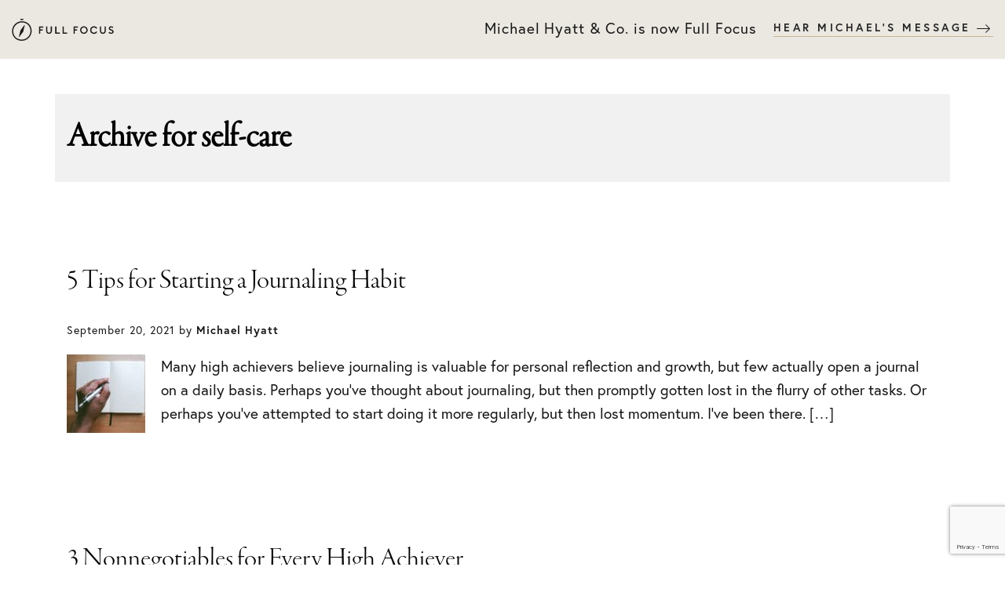

--- FILE ---
content_type: text/html; charset=UTF-8
request_url: https://mh.fullfocus.co/tag/self-care/
body_size: 12853
content:
<!DOCTYPE html>
<html lang="en-US">
<head >
<meta charset="UTF-8" />
<meta name="viewport" content="width=device-width, initial-scale=1" />
<meta name='robots' content='noindex, follow' />
	<style>img:is([sizes="auto" i], [sizes^="auto," i]) { contain-intrinsic-size: 3000px 1500px }</style>
	<meta name="dlm-version" content="5.0.26">
<!-- Google Tag Manager for WordPress by gtm4wp.com -->
<script data-cfasync="false" data-pagespeed-no-defer>
	var gtm4wp_datalayer_name = "dataLayer";
	var dataLayer = dataLayer || [];
</script>
<!-- End Google Tag Manager for WordPress by gtm4wp.com -->
	<!-- This site is optimized with the Yoast SEO plugin v22.8 - https://yoast.com/wordpress/plugins/seo/ -->
	<title>self-care Archives - Full Focus</title>
	<meta property="og:locale" content="en_US" />
	<meta property="og:type" content="article" />
	<meta property="og:title" content="self-care Archives - Full Focus" />
	<meta property="og:url" content="https://mh.fullfocus.co/tag/self-care/" />
	<meta property="og:site_name" content="Full Focus" />
	<meta property="og:image" content="https://mh.fullfocus.co/wp-content/uploads/2022/02/FullFocus-OpenGraph-GENERAL.png" />
	<meta property="og:image:width" content="1200" />
	<meta property="og:image:height" content="630" />
	<meta property="og:image:type" content="image/png" />
	<meta name="twitter:card" content="summary_large_image" />
	<meta name="twitter:site" content="@michaelhyatt" />
	<script type="application/ld+json" class="yoast-schema-graph">{"@context":"https://schema.org","@graph":[{"@type":"CollectionPage","@id":"https://mh.fullfocus.co/tag/self-care/","url":"https://mh.fullfocus.co/tag/self-care/","name":"self-care Archives - Full Focus","isPartOf":{"@id":"https://mh.fullfocus.co/#website"},"primaryImageOfPage":{"@id":"https://mh.fullfocus.co/tag/self-care/#primaryimage"},"image":{"@id":"https://mh.fullfocus.co/tag/self-care/#primaryimage"},"thumbnailUrl":"https://mh.fullfocus.co/wp-content/uploads/2021/08/GettyImages-1289092612.jpg","breadcrumb":{"@id":"https://mh.fullfocus.co/tag/self-care/#breadcrumb"},"inLanguage":"en-US"},{"@type":"ImageObject","inLanguage":"en-US","@id":"https://mh.fullfocus.co/tag/self-care/#primaryimage","url":"https://mh.fullfocus.co/wp-content/uploads/2021/08/GettyImages-1289092612.jpg","contentUrl":"https://mh.fullfocus.co/wp-content/uploads/2021/08/GettyImages-1289092612.jpg","width":2121,"height":1414,"caption":"Close-up of unrecognizable black woman writing in notebook at desk"},{"@type":"BreadcrumbList","@id":"https://mh.fullfocus.co/tag/self-care/#breadcrumb","itemListElement":[{"@type":"ListItem","position":1,"name":"Home","item":"https://mh.fullfocus.co/"},{"@type":"ListItem","position":2,"name":"self-care"}]},{"@type":"WebSite","@id":"https://mh.fullfocus.co/#website","url":"https://mh.fullfocus.co/","name":"Full Focus","description":"A Performance Coaching Company","publisher":{"@id":"https://mh.fullfocus.co/#organization"},"potentialAction":[{"@type":"SearchAction","target":{"@type":"EntryPoint","urlTemplate":"https://mh.fullfocus.co/?s={search_term_string}"},"query-input":"required name=search_term_string"}],"inLanguage":"en-US"},{"@type":"Organization","@id":"https://mh.fullfocus.co/#organization","name":"Full Focus","url":"https://mh.fullfocus.co/","logo":{"@type":"ImageObject","inLanguage":"en-US","@id":"https://mh.fullfocus.co/#/schema/logo/image/","url":"https://mh.fullfocus.co/wp-content/uploads/2022/02/Full-Focus-Logo-Tan.svg","contentUrl":"https://mh.fullfocus.co/wp-content/uploads/2022/02/Full-Focus-Logo-Tan.svg","width":805,"height":178,"caption":"Full Focus"},"image":{"@id":"https://mh.fullfocus.co/#/schema/logo/image/"},"sameAs":["https://www.facebook.com/michaelhyatt","https://x.com/michaelhyatt","https://www.instagram.com/michaelhyatt/"]}]}</script>
	<!-- / Yoast SEO plugin. -->


<link rel='dns-prefetch' href='//kit.fontawesome.com' />
<link rel='dns-prefetch' href='//www.google.com' />
<link rel='dns-prefetch' href='//a.omappapi.com' />
<link rel='dns-prefetch' href='//stats.wp.com' />
<script type="text/javascript">
/* <![CDATA[ */
window._wpemojiSettings = {"baseUrl":"https:\/\/s.w.org\/images\/core\/emoji\/16.0.1\/72x72\/","ext":".png","svgUrl":"https:\/\/s.w.org\/images\/core\/emoji\/16.0.1\/svg\/","svgExt":".svg","source":{"concatemoji":"https:\/\/mh.fullfocus.co\/wp-includes\/js\/wp-emoji-release.min.js?ver=6.8.3"}};
/*! This file is auto-generated */
!function(s,n){var o,i,e;function c(e){try{var t={supportTests:e,timestamp:(new Date).valueOf()};sessionStorage.setItem(o,JSON.stringify(t))}catch(e){}}function p(e,t,n){e.clearRect(0,0,e.canvas.width,e.canvas.height),e.fillText(t,0,0);var t=new Uint32Array(e.getImageData(0,0,e.canvas.width,e.canvas.height).data),a=(e.clearRect(0,0,e.canvas.width,e.canvas.height),e.fillText(n,0,0),new Uint32Array(e.getImageData(0,0,e.canvas.width,e.canvas.height).data));return t.every(function(e,t){return e===a[t]})}function u(e,t){e.clearRect(0,0,e.canvas.width,e.canvas.height),e.fillText(t,0,0);for(var n=e.getImageData(16,16,1,1),a=0;a<n.data.length;a++)if(0!==n.data[a])return!1;return!0}function f(e,t,n,a){switch(t){case"flag":return n(e,"\ud83c\udff3\ufe0f\u200d\u26a7\ufe0f","\ud83c\udff3\ufe0f\u200b\u26a7\ufe0f")?!1:!n(e,"\ud83c\udde8\ud83c\uddf6","\ud83c\udde8\u200b\ud83c\uddf6")&&!n(e,"\ud83c\udff4\udb40\udc67\udb40\udc62\udb40\udc65\udb40\udc6e\udb40\udc67\udb40\udc7f","\ud83c\udff4\u200b\udb40\udc67\u200b\udb40\udc62\u200b\udb40\udc65\u200b\udb40\udc6e\u200b\udb40\udc67\u200b\udb40\udc7f");case"emoji":return!a(e,"\ud83e\udedf")}return!1}function g(e,t,n,a){var r="undefined"!=typeof WorkerGlobalScope&&self instanceof WorkerGlobalScope?new OffscreenCanvas(300,150):s.createElement("canvas"),o=r.getContext("2d",{willReadFrequently:!0}),i=(o.textBaseline="top",o.font="600 32px Arial",{});return e.forEach(function(e){i[e]=t(o,e,n,a)}),i}function t(e){var t=s.createElement("script");t.src=e,t.defer=!0,s.head.appendChild(t)}"undefined"!=typeof Promise&&(o="wpEmojiSettingsSupports",i=["flag","emoji"],n.supports={everything:!0,everythingExceptFlag:!0},e=new Promise(function(e){s.addEventListener("DOMContentLoaded",e,{once:!0})}),new Promise(function(t){var n=function(){try{var e=JSON.parse(sessionStorage.getItem(o));if("object"==typeof e&&"number"==typeof e.timestamp&&(new Date).valueOf()<e.timestamp+604800&&"object"==typeof e.supportTests)return e.supportTests}catch(e){}return null}();if(!n){if("undefined"!=typeof Worker&&"undefined"!=typeof OffscreenCanvas&&"undefined"!=typeof URL&&URL.createObjectURL&&"undefined"!=typeof Blob)try{var e="postMessage("+g.toString()+"("+[JSON.stringify(i),f.toString(),p.toString(),u.toString()].join(",")+"));",a=new Blob([e],{type:"text/javascript"}),r=new Worker(URL.createObjectURL(a),{name:"wpTestEmojiSupports"});return void(r.onmessage=function(e){c(n=e.data),r.terminate(),t(n)})}catch(e){}c(n=g(i,f,p,u))}t(n)}).then(function(e){for(var t in e)n.supports[t]=e[t],n.supports.everything=n.supports.everything&&n.supports[t],"flag"!==t&&(n.supports.everythingExceptFlag=n.supports.everythingExceptFlag&&n.supports[t]);n.supports.everythingExceptFlag=n.supports.everythingExceptFlag&&!n.supports.flag,n.DOMReady=!1,n.readyCallback=function(){n.DOMReady=!0}}).then(function(){return e}).then(function(){var e;n.supports.everything||(n.readyCallback(),(e=n.source||{}).concatemoji?t(e.concatemoji):e.wpemoji&&e.twemoji&&(t(e.twemoji),t(e.wpemoji)))}))}((window,document),window._wpemojiSettings);
/* ]]> */
</script>
<!-- mh.fullfocus.co is managing ads with Advanced Ads 2.0.9 – https://wpadvancedads.com/ --><script id="fullf-ready">
			window.advanced_ads_ready=function(e,a){a=a||"complete";var d=function(e){return"interactive"===a?"loading"!==e:"complete"===e};d(document.readyState)?e():document.addEventListener("readystatechange",(function(a){d(a.target.readyState)&&e()}),{once:"interactive"===a})},window.advanced_ads_ready_queue=window.advanced_ads_ready_queue||[];		</script>
		<style id='wp-emoji-styles-inline-css' type='text/css'>

	img.wp-smiley, img.emoji {
		display: inline !important;
		border: none !important;
		box-shadow: none !important;
		height: 1em !important;
		width: 1em !important;
		margin: 0 0.07em !important;
		vertical-align: -0.1em !important;
		background: none !important;
		padding: 0 !important;
	}
</style>
<link rel='stylesheet' id='wp-block-library-css' href='https://mh.fullfocus.co/wp-includes/css/dist/block-library/style.min.css?ver=6.8.3' type='text/css' media='all' />
<style id='wp-block-library-inline-css' type='text/css'>
.has-text-align-justify{text-align:justify;}
</style>
<style id='classic-theme-styles-inline-css' type='text/css'>
/*! This file is auto-generated */
.wp-block-button__link{color:#fff;background-color:#32373c;border-radius:9999px;box-shadow:none;text-decoration:none;padding:calc(.667em + 2px) calc(1.333em + 2px);font-size:1.125em}.wp-block-file__button{background:#32373c;color:#fff;text-decoration:none}
</style>
<style id='safe-svg-svg-icon-style-inline-css' type='text/css'>
.safe-svg-cover{text-align:center}.safe-svg-cover .safe-svg-inside{display:inline-block;max-width:100%}.safe-svg-cover svg{height:100%;max-height:100%;max-width:100%;width:100%}

</style>
<link rel='stylesheet' id='mediaelement-css' href='https://mh.fullfocus.co/wp-includes/js/mediaelement/mediaelementplayer-legacy.min.css?ver=4.2.17' type='text/css' media='all' />
<link rel='stylesheet' id='wp-mediaelement-css' href='https://mh.fullfocus.co/wp-includes/js/mediaelement/wp-mediaelement.min.css?ver=6.8.3' type='text/css' media='all' />
<style id='jetpack-sharing-buttons-style-inline-css' type='text/css'>
.jetpack-sharing-buttons__services-list{display:flex;flex-direction:row;flex-wrap:wrap;gap:0;list-style-type:none;margin:5px;padding:0}.jetpack-sharing-buttons__services-list.has-small-icon-size{font-size:12px}.jetpack-sharing-buttons__services-list.has-normal-icon-size{font-size:16px}.jetpack-sharing-buttons__services-list.has-large-icon-size{font-size:24px}.jetpack-sharing-buttons__services-list.has-huge-icon-size{font-size:36px}@media print{.jetpack-sharing-buttons__services-list{display:none!important}}.editor-styles-wrapper .wp-block-jetpack-sharing-buttons{gap:0;padding-inline-start:0}ul.jetpack-sharing-buttons__services-list.has-background{padding:1.25em 2.375em}
</style>
<style id='powerpress-player-block-style-inline-css' type='text/css'>


</style>
<style id='global-styles-inline-css' type='text/css'>
:root{--wp--preset--aspect-ratio--square: 1;--wp--preset--aspect-ratio--4-3: 4/3;--wp--preset--aspect-ratio--3-4: 3/4;--wp--preset--aspect-ratio--3-2: 3/2;--wp--preset--aspect-ratio--2-3: 2/3;--wp--preset--aspect-ratio--16-9: 16/9;--wp--preset--aspect-ratio--9-16: 9/16;--wp--preset--color--black: #000000;--wp--preset--color--cyan-bluish-gray: #abb8c3;--wp--preset--color--white: #ffffff;--wp--preset--color--pale-pink: #f78da7;--wp--preset--color--vivid-red: #cf2e2e;--wp--preset--color--luminous-vivid-orange: #ff6900;--wp--preset--color--luminous-vivid-amber: #fcb900;--wp--preset--color--light-green-cyan: #7bdcb5;--wp--preset--color--vivid-green-cyan: #00d084;--wp--preset--color--pale-cyan-blue: #8ed1fc;--wp--preset--color--vivid-cyan-blue: #0693e3;--wp--preset--color--vivid-purple: #9b51e0;--wp--preset--color--theme-primary: #0073e5;--wp--preset--color--theme-secondary: #0073e5;--wp--preset--gradient--vivid-cyan-blue-to-vivid-purple: linear-gradient(135deg,rgba(6,147,227,1) 0%,rgb(155,81,224) 100%);--wp--preset--gradient--light-green-cyan-to-vivid-green-cyan: linear-gradient(135deg,rgb(122,220,180) 0%,rgb(0,208,130) 100%);--wp--preset--gradient--luminous-vivid-amber-to-luminous-vivid-orange: linear-gradient(135deg,rgba(252,185,0,1) 0%,rgba(255,105,0,1) 100%);--wp--preset--gradient--luminous-vivid-orange-to-vivid-red: linear-gradient(135deg,rgba(255,105,0,1) 0%,rgb(207,46,46) 100%);--wp--preset--gradient--very-light-gray-to-cyan-bluish-gray: linear-gradient(135deg,rgb(238,238,238) 0%,rgb(169,184,195) 100%);--wp--preset--gradient--cool-to-warm-spectrum: linear-gradient(135deg,rgb(74,234,220) 0%,rgb(151,120,209) 20%,rgb(207,42,186) 40%,rgb(238,44,130) 60%,rgb(251,105,98) 80%,rgb(254,248,76) 100%);--wp--preset--gradient--blush-light-purple: linear-gradient(135deg,rgb(255,206,236) 0%,rgb(152,150,240) 100%);--wp--preset--gradient--blush-bordeaux: linear-gradient(135deg,rgb(254,205,165) 0%,rgb(254,45,45) 50%,rgb(107,0,62) 100%);--wp--preset--gradient--luminous-dusk: linear-gradient(135deg,rgb(255,203,112) 0%,rgb(199,81,192) 50%,rgb(65,88,208) 100%);--wp--preset--gradient--pale-ocean: linear-gradient(135deg,rgb(255,245,203) 0%,rgb(182,227,212) 50%,rgb(51,167,181) 100%);--wp--preset--gradient--electric-grass: linear-gradient(135deg,rgb(202,248,128) 0%,rgb(113,206,126) 100%);--wp--preset--gradient--midnight: linear-gradient(135deg,rgb(2,3,129) 0%,rgb(40,116,252) 100%);--wp--preset--font-size--small: 12px;--wp--preset--font-size--medium: 20px;--wp--preset--font-size--large: 20px;--wp--preset--font-size--x-large: 42px;--wp--preset--font-size--normal: 18px;--wp--preset--font-size--larger: 24px;--wp--preset--spacing--20: 0.44rem;--wp--preset--spacing--30: 0.67rem;--wp--preset--spacing--40: 1rem;--wp--preset--spacing--50: 1.5rem;--wp--preset--spacing--60: 2.25rem;--wp--preset--spacing--70: 3.38rem;--wp--preset--spacing--80: 5.06rem;--wp--preset--shadow--natural: 6px 6px 9px rgba(0, 0, 0, 0.2);--wp--preset--shadow--deep: 12px 12px 50px rgba(0, 0, 0, 0.4);--wp--preset--shadow--sharp: 6px 6px 0px rgba(0, 0, 0, 0.2);--wp--preset--shadow--outlined: 6px 6px 0px -3px rgba(255, 255, 255, 1), 6px 6px rgba(0, 0, 0, 1);--wp--preset--shadow--crisp: 6px 6px 0px rgba(0, 0, 0, 1);}:where(.is-layout-flex){gap: 0.5em;}:where(.is-layout-grid){gap: 0.5em;}body .is-layout-flex{display: flex;}.is-layout-flex{flex-wrap: wrap;align-items: center;}.is-layout-flex > :is(*, div){margin: 0;}body .is-layout-grid{display: grid;}.is-layout-grid > :is(*, div){margin: 0;}:where(.wp-block-columns.is-layout-flex){gap: 2em;}:where(.wp-block-columns.is-layout-grid){gap: 2em;}:where(.wp-block-post-template.is-layout-flex){gap: 1.25em;}:where(.wp-block-post-template.is-layout-grid){gap: 1.25em;}.has-black-color{color: var(--wp--preset--color--black) !important;}.has-cyan-bluish-gray-color{color: var(--wp--preset--color--cyan-bluish-gray) !important;}.has-white-color{color: var(--wp--preset--color--white) !important;}.has-pale-pink-color{color: var(--wp--preset--color--pale-pink) !important;}.has-vivid-red-color{color: var(--wp--preset--color--vivid-red) !important;}.has-luminous-vivid-orange-color{color: var(--wp--preset--color--luminous-vivid-orange) !important;}.has-luminous-vivid-amber-color{color: var(--wp--preset--color--luminous-vivid-amber) !important;}.has-light-green-cyan-color{color: var(--wp--preset--color--light-green-cyan) !important;}.has-vivid-green-cyan-color{color: var(--wp--preset--color--vivid-green-cyan) !important;}.has-pale-cyan-blue-color{color: var(--wp--preset--color--pale-cyan-blue) !important;}.has-vivid-cyan-blue-color{color: var(--wp--preset--color--vivid-cyan-blue) !important;}.has-vivid-purple-color{color: var(--wp--preset--color--vivid-purple) !important;}.has-black-background-color{background-color: var(--wp--preset--color--black) !important;}.has-cyan-bluish-gray-background-color{background-color: var(--wp--preset--color--cyan-bluish-gray) !important;}.has-white-background-color{background-color: var(--wp--preset--color--white) !important;}.has-pale-pink-background-color{background-color: var(--wp--preset--color--pale-pink) !important;}.has-vivid-red-background-color{background-color: var(--wp--preset--color--vivid-red) !important;}.has-luminous-vivid-orange-background-color{background-color: var(--wp--preset--color--luminous-vivid-orange) !important;}.has-luminous-vivid-amber-background-color{background-color: var(--wp--preset--color--luminous-vivid-amber) !important;}.has-light-green-cyan-background-color{background-color: var(--wp--preset--color--light-green-cyan) !important;}.has-vivid-green-cyan-background-color{background-color: var(--wp--preset--color--vivid-green-cyan) !important;}.has-pale-cyan-blue-background-color{background-color: var(--wp--preset--color--pale-cyan-blue) !important;}.has-vivid-cyan-blue-background-color{background-color: var(--wp--preset--color--vivid-cyan-blue) !important;}.has-vivid-purple-background-color{background-color: var(--wp--preset--color--vivid-purple) !important;}.has-black-border-color{border-color: var(--wp--preset--color--black) !important;}.has-cyan-bluish-gray-border-color{border-color: var(--wp--preset--color--cyan-bluish-gray) !important;}.has-white-border-color{border-color: var(--wp--preset--color--white) !important;}.has-pale-pink-border-color{border-color: var(--wp--preset--color--pale-pink) !important;}.has-vivid-red-border-color{border-color: var(--wp--preset--color--vivid-red) !important;}.has-luminous-vivid-orange-border-color{border-color: var(--wp--preset--color--luminous-vivid-orange) !important;}.has-luminous-vivid-amber-border-color{border-color: var(--wp--preset--color--luminous-vivid-amber) !important;}.has-light-green-cyan-border-color{border-color: var(--wp--preset--color--light-green-cyan) !important;}.has-vivid-green-cyan-border-color{border-color: var(--wp--preset--color--vivid-green-cyan) !important;}.has-pale-cyan-blue-border-color{border-color: var(--wp--preset--color--pale-cyan-blue) !important;}.has-vivid-cyan-blue-border-color{border-color: var(--wp--preset--color--vivid-cyan-blue) !important;}.has-vivid-purple-border-color{border-color: var(--wp--preset--color--vivid-purple) !important;}.has-vivid-cyan-blue-to-vivid-purple-gradient-background{background: var(--wp--preset--gradient--vivid-cyan-blue-to-vivid-purple) !important;}.has-light-green-cyan-to-vivid-green-cyan-gradient-background{background: var(--wp--preset--gradient--light-green-cyan-to-vivid-green-cyan) !important;}.has-luminous-vivid-amber-to-luminous-vivid-orange-gradient-background{background: var(--wp--preset--gradient--luminous-vivid-amber-to-luminous-vivid-orange) !important;}.has-luminous-vivid-orange-to-vivid-red-gradient-background{background: var(--wp--preset--gradient--luminous-vivid-orange-to-vivid-red) !important;}.has-very-light-gray-to-cyan-bluish-gray-gradient-background{background: var(--wp--preset--gradient--very-light-gray-to-cyan-bluish-gray) !important;}.has-cool-to-warm-spectrum-gradient-background{background: var(--wp--preset--gradient--cool-to-warm-spectrum) !important;}.has-blush-light-purple-gradient-background{background: var(--wp--preset--gradient--blush-light-purple) !important;}.has-blush-bordeaux-gradient-background{background: var(--wp--preset--gradient--blush-bordeaux) !important;}.has-luminous-dusk-gradient-background{background: var(--wp--preset--gradient--luminous-dusk) !important;}.has-pale-ocean-gradient-background{background: var(--wp--preset--gradient--pale-ocean) !important;}.has-electric-grass-gradient-background{background: var(--wp--preset--gradient--electric-grass) !important;}.has-midnight-gradient-background{background: var(--wp--preset--gradient--midnight) !important;}.has-small-font-size{font-size: var(--wp--preset--font-size--small) !important;}.has-medium-font-size{font-size: var(--wp--preset--font-size--medium) !important;}.has-large-font-size{font-size: var(--wp--preset--font-size--large) !important;}.has-x-large-font-size{font-size: var(--wp--preset--font-size--x-large) !important;}
:where(.wp-block-post-template.is-layout-flex){gap: 1.25em;}:where(.wp-block-post-template.is-layout-grid){gap: 1.25em;}
:where(.wp-block-columns.is-layout-flex){gap: 2em;}:where(.wp-block-columns.is-layout-grid){gap: 2em;}
:root :where(.wp-block-pullquote){font-size: 1.5em;line-height: 1.6;}
</style>
<link rel='stylesheet' id='bootstrap-css' href='https://mh.fullfocus.co/wp-content/themes/michaelhyatt-v5/css/bootstrap.min.css?ver=6.8.3' type='text/css' media='all' />
<link rel='stylesheet' id='plyr-css' href='https://mh.fullfocus.co/wp-content/themes/michaelhyatt-v5/plugins/plyr/plyr-min.css?ver=20200504a' type='text/css' media='all' />
<link rel='stylesheet' id='michael-hyatt-v5-css' href='https://mh.fullfocus.co/wp-content/themes/michaelhyatt-v5/style.css?ver=2021.09.08.c' type='text/css' media='all' />
<link rel='stylesheet' id='michael-hyatt-v5-gutenberg-css' href='https://mh.fullfocus.co/wp-content/themes/michaelhyatt-v5/lib/gutenberg/front-end.css?ver=2021.09.08.c' type='text/css' media='all' />
<style id='michael-hyatt-v5-gutenberg-inline-css' type='text/css'>
.ab-block-post-grid .ab-post-grid-items h2 a:hover {
	color: #0073e5;
}

.site-container .wp-block-button .wp-block-button__link {
	background-color: #0073e5;
}

.wp-block-button .wp-block-button__link:not(.has-background),
.wp-block-button .wp-block-button__link:not(.has-background):focus,
.wp-block-button .wp-block-button__link:not(.has-background):hover {
	color: #ffffff;
}

.site-container .wp-block-button.is-style-outline .wp-block-button__link {
	color: #0073e5;
}

.site-container .wp-block-button.is-style-outline .wp-block-button__link:focus,
.site-container .wp-block-button.is-style-outline .wp-block-button__link:hover {
	color: #2396ff;
}		.site-container .has-small-font-size {
			font-size: 12px;
		}		.site-container .has-normal-font-size {
			font-size: 18px;
		}		.site-container .has-large-font-size {
			font-size: 20px;
		}		.site-container .has-larger-font-size {
			font-size: 24px;
		}		.site-container .has-theme-primary-color,
		.site-container .wp-block-button .wp-block-button__link.has-theme-primary-color,
		.site-container .wp-block-button.is-style-outline .wp-block-button__link.has-theme-primary-color {
			color: #0073e5;
		}

		.site-container .has-theme-primary-background-color,
		.site-container .wp-block-button .wp-block-button__link.has-theme-primary-background-color,
		.site-container .wp-block-pullquote.is-style-solid-color.has-theme-primary-background-color {
			background-color: #0073e5;
		}		.site-container .has-theme-secondary-color,
		.site-container .wp-block-button .wp-block-button__link.has-theme-secondary-color,
		.site-container .wp-block-button.is-style-outline .wp-block-button__link.has-theme-secondary-color {
			color: #0073e5;
		}

		.site-container .has-theme-secondary-background-color,
		.site-container .wp-block-button .wp-block-button__link.has-theme-secondary-background-color,
		.site-container .wp-block-pullquote.is-style-solid-color.has-theme-secondary-background-color {
			background-color: #0073e5;
		}
</style>
<link rel='stylesheet' id='subscribe-forms-css-css' href='https://mh.fullfocus.co/wp-content/plugins/easy-social-share-buttons3/assets/modules/subscribe-forms.min.css?ver=10.4' type='text/css' media='all' />
<link rel='stylesheet' id='click2tweet-css-css' href='https://mh.fullfocus.co/wp-content/plugins/easy-social-share-buttons3/assets/modules/click-to-tweet.min.css?ver=10.4' type='text/css' media='all' />
<link rel='stylesheet' id='easy-social-share-buttons-css' href='https://mh.fullfocus.co/wp-content/plugins/easy-social-share-buttons3/assets/css/easy-social-share-buttons.min.css?ver=10.4' type='text/css' media='all' />
<style id='easy-social-share-buttons-inline-css' type='text/css'>
.essb_links .essb_link_mastodon { --essb-network: #6364ff;}
</style>
<script type="text/javascript" src="https://mh.fullfocus.co/wp-includes/js/jquery/jquery.min.js?ver=3.7.1" id="jquery-core-js"></script>
<script type="text/javascript" src="https://mh.fullfocus.co/wp-includes/js/jquery/jquery-migrate.min.js?ver=3.4.1" id="jquery-migrate-js"></script>
<script type="text/javascript" src="https://mh.fullfocus.co/wp-content/themes/michaelhyatt-v5/js/vendor/bootstrap.bundle.min.js?ver=6.8.3" id="bootstrap-js"></script>
<script type="text/javascript" src="//kit.fontawesome.com/e712ac6648.js?ver=5.0" id="mh_font_awesome-js"></script>
<link rel="https://api.w.org/" href="https://mh.fullfocus.co/wp-json/" /><link rel="alternate" title="JSON" type="application/json" href="https://mh.fullfocus.co/wp-json/wp/v2/tags/1650" /><link rel="EditURI" type="application/rsd+xml" title="RSD" href="https://mh.fullfocus.co/xmlrpc.php?rsd" />
<meta name="generator" content="WordPress 6.8.3" />
            <script type="text/javascript"><!--
                                function powerpress_pinw(pinw_url){window.open(pinw_url, 'PowerPressPlayer','toolbar=0,status=0,resizable=1,width=600,height=130');	return false;}
                //-->

                // tabnab protection
                window.addEventListener('load', function () {
                    // make all links have rel="noopener noreferrer"
                    document.querySelectorAll('a[target="_blank"]').forEach(link => {
                        link.setAttribute('rel', 'noopener noreferrer');
                    });
                });
            </script>
            	<style>img#wpstats{display:none}</style>
		
<!-- Google Tag Manager for WordPress by gtm4wp.com -->
<!-- GTM Container placement set to manual -->
<script data-cfasync="false" data-pagespeed-no-defer>
	var dataLayer_content = {"pagePostType":"post","pagePostType2":"tag-post"};
	dataLayer.push( dataLayer_content );
</script>
<script data-cfasync="false" data-pagespeed-no-defer>
(function(w,d,s,l,i){w[l]=w[l]||[];w[l].push({'gtm.start':
new Date().getTime(),event:'gtm.js'});var f=d.getElementsByTagName(s)[0],
j=d.createElement(s),dl=l!='dataLayer'?'&l='+l:'';j.async=true;j.src=
'//www.googletagmanager.com/gtm.js?id='+i+dl;f.parentNode.insertBefore(j,f);
})(window,document,'script','dataLayer','GTM-W8FKQJS');
</script>
<!-- End Google Tag Manager for WordPress by gtm4wp.com --><meta name="generator" content="Elementor 3.29.2; features: additional_custom_breakpoints, e_local_google_fonts; settings: css_print_method-external, google_font-enabled, font_display-auto">
			<style>
				.e-con.e-parent:nth-of-type(n+4):not(.e-lazyloaded):not(.e-no-lazyload),
				.e-con.e-parent:nth-of-type(n+4):not(.e-lazyloaded):not(.e-no-lazyload) * {
					background-image: none !important;
				}
				@media screen and (max-height: 1024px) {
					.e-con.e-parent:nth-of-type(n+3):not(.e-lazyloaded):not(.e-no-lazyload),
					.e-con.e-parent:nth-of-type(n+3):not(.e-lazyloaded):not(.e-no-lazyload) * {
						background-image: none !important;
					}
				}
				@media screen and (max-height: 640px) {
					.e-con.e-parent:nth-of-type(n+2):not(.e-lazyloaded):not(.e-no-lazyload),
					.e-con.e-parent:nth-of-type(n+2):not(.e-lazyloaded):not(.e-no-lazyload) * {
						background-image: none !important;
					}
				}
			</style>
			<script type="text/javascript">var algolia = {"debug":false,"application_id":"UDO7SRO7Z9","search_api_key":"c08c7d17edbc6d044cd7b269c216bc97","powered_by_enabled":false,"query":"","autocomplete":{"sources":[{"index_id":"posts_post","index_name":"mhb_wp_posts_post","label":"Posts","admin_name":"Posts","position":10,"max_suggestions":5,"tmpl_suggestion":"autocomplete-post-suggestion","enabled":true}],"input_selector":"input[name='s']:not('.no-autocomplete')"},"indices":{"posts_post":{"name":"mhb_wp_posts_post","id":"posts_post","enabled":true,"replicas":[]}}};</script><link rel="icon" href="https://mh.fullfocus.co/wp-content/uploads/2022/02/favicon-32x32-1.png" sizes="32x32" />
<link rel="icon" href="https://mh.fullfocus.co/wp-content/uploads/2022/02/favicon-32x32-1.png" sizes="192x192" />
<link rel="apple-touch-icon" href="https://mh.fullfocus.co/wp-content/uploads/2022/02/favicon-32x32-1.png" />
<meta name="msapplication-TileImage" content="https://mh.fullfocus.co/wp-content/uploads/2022/02/favicon-32x32-1.png" />
</head>
<body class="archive tag tag-self-care tag-1650 wp-embed-responsive wp-theme-genesis wp-child-theme-michaelhyatt-v5 header-full-width full-width-content genesis-breadcrumbs-hidden essb-10.4 elementor-default elementor-kit-46936 aa-prefix-fullf-">
<!-- GTM Container placement set to manual -->
<!-- Google Tag Manager (noscript) -->
				<noscript><iframe src="https://www.googletagmanager.com/ns.html?id=GTM-W8FKQJS" height="0" width="0" style="display:none;visibility:hidden" aria-hidden="true"></iframe></noscript>
<!-- End Google Tag Manager (noscript) -->
<!-- GTM Container placement set to manual -->
<!-- Google Tag Manager (noscript) -->    <div id="outer-wrap">
        <div id="inner-wrap">
	
	
	
    <!-- Sidebar -->
    <nav id="sidebar">
	  
	  	<div class="sidebar-container">
		  	
		  	
			<div class="row">  
		        <div class="col-12 sidebar-header text-right">
		            <a href="#" class="sidebar-control">Close &nbsp; X</a>
		        </div>
			</div>
			
			
			
			<div class="row">
				<div class="col-sm-6 primary-nav">
					
					<ul class="list-unstyled components">
			            
			            <li>
			                <a href="https://mh.fullfocus.co/blog">Blog</a>		                
			            </li>
			            <li>
			                <a href="https://mh.fullfocus.co/podcasts">Podcasts</a>
			            </li>
			            <li>
			                <a href="https://mh.fullfocus.co/planner">Planner</a>
			            </li>
			            <li>
			                <a href="https://mh.fullfocus.co/books">Books</a>
			            </li>			            
			            <li>
			                <a href="https://mh.fullfocus.co/courses">Courses</a>
			            </li>
			            <li>
			                <a href="https://mh.fullfocus.co/training">Team Training</a>
			            </li>
			            <li>
			                <a href="https://mh.fullfocus.co/coaching">Coaching</a>
			            </li>
			        </ul>
			        
			        <div class="social-nav">
				        <a href="https://twitter.com/michaelhyatt" target="_blank"><i class="fab fa-twitter"></i></a>
				        <a href="https://instagram.com/michaelhyatt" target="_blank"><i class="fab fa-instagram"></i></a>
				        <a href="https://www.facebook.com/michaelhyatt" target="_blank"><i class="fab fa-facebook-f"></i></a>
				        <a href="https://www.youtube.com/user/mhyatt18" target="_blank"><i class="fab fa-youtube"></i></a>
			        </div>
			        
	        
				</div>
				<div class="col-sm-6 secondary-nav">
					
					<ul class="list-unstyled components">
						<li>
			                <a href="https://mh.fullfocus.co/about">About</a>		                
			            </li>
			            <li>
			                <a href="https://mh.fullfocus.co/team">Team</a>
			            </li>
			            <li>
			                <a href="https://mh.fullfocus.co/careers">Careers</a>
			            </li>
			            <li>
			                <a href="https://mh.fullfocus.co/speaking">Speaking</a>
			            </li>
			            
			            
			            <li>
			                <a href="https://mh.fullfocus.co/michael-hyatt-press">Press</a>
			            </li>
			            
			            
			            
			            <li>
			                <a href="https://mh.fullfocus.co/support">Support</a>
			            </li>
			            
			        </ul>
					
				</div>
			</div>
			<div class="row search-row">
				<div class="col-12">
					
					<form id="searchform" role="search" method="get" action="https://mh.fullfocus.co/">			    	
						<input type="search" name="s" id="s" placeholder="Search..." autocomplete="off">
						<button type="submit" id="searchsubmit"></button>
					</form>
		  
				</div>
			</div>	
				  
	  	</div>      
    </nav>
    <!-- / Sidebar -->	


	<!-- GTM for WP plugin -->
	
<!-- GTM Container placement set to manual -->
<!-- Google Tag Manager (noscript) -->	
	
<div class="site-container"><ul class="genesis-skip-link"><li><a href="#genesis-nav-primary" class="screen-reader-shortcut"> Skip to primary navigation</a></li><li><a href="#genesis-content" class="screen-reader-shortcut"> Skip to main content</a></li></ul><header class="site-header container-fluid"><div class="wrap">	
	
	<div class="container-fluid px-0">
		<div class="row">
			<div class="col-sm-4">
				<div class="title-area">
					<a href="https://fullfocus.co">Michael Hyatt</a>
				</div>
			</div>
			
			<div class="col-sm-8 text-sm-right text-center">				
				
				
					            
				<div class="header-announcement">
					Michael Hyatt & Co. is now Full Focus <a href="https://fullfocus.co/rebrand/">Hear Michael's Message <i class="fa-light fa-arrow-right-long"></i><img style="display:none;" src="https://mh.fullfocus.co/wp-content/themes/michaelhyatt-v5/images/rebrand/icon-arrows-long-right.png" /></a>
				</div>
				
				
				
			</div>
		</div>
	</div>
		
</div></header>    <div class="site-inner-wrap">
<div id="page-container" class="container-fluid"><div class="row"><div class="site-inner"><div class="content-sidebar-wrap"><main class="content zzzcol-12" id="genesis-content"><div class="archive-description taxonomy-archive-description taxonomy-description"><h1 class="archive-title">Archive for <strong>self-care</strong></h1></div><article class="post-52350 post type-post status-publish format-standard has-post-thumbnail category-leadership category-personal-development tag-growth tag-journaling tag-leadership tag-personal-development tag-personal-reflection tag-self-care entry"><header class="entry-header"><h2 class="entry-title"><a class="entry-title-link" rel="bookmark" href="https://mh.fullfocus.co/5-tips-for-starting-a-journaling-habit/">5 Tips for Starting a Journaling Habit</a></h2>
<p class="entry-meta"><time class="entry-time">September 20, 2021</time> by <span class="entry-author"><a href="https://mh.fullfocus.co/author/michaelhyatt/" class="entry-author-link" rel="author"><span class="entry-author-name">Michael Hyatt</span></a></span>  </p></header><div class="entry-content"><a class="entry-image-link" href="https://mh.fullfocus.co/5-tips-for-starting-a-journaling-habit/" aria-hidden="true" tabindex="-1"><img width="100" height="100" src="https://mh.fullfocus.co/wp-content/uploads/2021/08/GettyImages-1289092612-100x100.jpg" class="alignleft post-image entry-image" alt="" decoding="async" srcset="https://mh.fullfocus.co/wp-content/uploads/2021/08/GettyImages-1289092612-100x100.jpg 100w, https://mh.fullfocus.co/wp-content/uploads/2021/08/GettyImages-1289092612-150x150.jpg 150w" sizes="(max-width: 100px) 100vw, 100px" /></a><p>Many high achievers believe journaling is valuable for personal reflection and growth, but few actually open a journal on a daily basis. Perhaps you’ve thought about journaling, but then promptly gotten lost in the flurry of other tasks. Or perhaps you’ve attempted to start doing it more regularly, but then lost momentum. I’ve been there. [&hellip;]</p>
</div><footer class="entry-footer"><p class="entry-meta"><span class="entry-categories">Filed Under: <a href="https://mh.fullfocus.co/category/main/leadership/" rel="category tag">Leadership</a>, <a href="https://mh.fullfocus.co/category/main/personal-development/" rel="category tag">Personal Development</a></span> <span class="entry-tags">Tagged With: <a href="https://mh.fullfocus.co/tag/growth/" rel="tag">growth</a>, <a href="https://mh.fullfocus.co/tag/journaling/" rel="tag">journaling</a>, <a href="https://mh.fullfocus.co/tag/leadership/" rel="tag">Leadership</a>, <a href="https://mh.fullfocus.co/tag/personal-development/" rel="tag">Personal Development</a>, <a href="https://mh.fullfocus.co/tag/personal-reflection/" rel="tag">Personal Reflection</a>, <a href="https://mh.fullfocus.co/tag/self-care/" rel="tag">self-care</a></span></p></footer></article><article class="post-52258 post type-post status-publish format-standard has-post-thumbnail category-personal-development category-productivity tag-constraints tag-priorities tag-productivity tag-self-care tag-time-management entry"><header class="entry-header"><h2 class="entry-title"><a class="entry-title-link" rel="bookmark" href="https://mh.fullfocus.co/3-nonnegotiables-for-every-high-achiever/">3 Nonnegotiables for Every High Achiever</a></h2>
<p class="entry-meta"><time class="entry-time">September 13, 2021</time> by <span class="entry-author"><a href="https://mh.fullfocus.co/author/michaelhyatt/" class="entry-author-link" rel="author"><span class="entry-author-name">Michael Hyatt</span></a></span>  </p></header><div class="entry-content"><a class="entry-image-link" href="https://mh.fullfocus.co/3-nonnegotiables-for-every-high-achiever/" aria-hidden="true" tabindex="-1"><img width="100" height="100" src="https://mh.fullfocus.co/wp-content/uploads/2021/08/GettyImages-1194847491-100x100.jpg" class="alignleft post-image entry-image" alt="" decoding="async" srcset="https://mh.fullfocus.co/wp-content/uploads/2021/08/GettyImages-1194847491-100x100.jpg 100w, https://mh.fullfocus.co/wp-content/uploads/2021/08/GettyImages-1194847491-150x150.jpg 150w" sizes="(max-width: 100px) 100vw, 100px" /></a><p>Some days it feels like our calendars run away from us. It might even feel like they control us instead of the other way around. We can’t possibly get it all done without dipping into our personal time. And that’s what a lot of us end up doing. A primary reason we let this happen [&hellip;]</p>
</div><footer class="entry-footer"><p class="entry-meta"><span class="entry-categories">Filed Under: <a href="https://mh.fullfocus.co/category/main/personal-development/" rel="category tag">Personal Development</a>, <a href="https://mh.fullfocus.co/category/main/productivity/" rel="category tag">Productivity</a></span> <span class="entry-tags">Tagged With: <a href="https://mh.fullfocus.co/tag/constraints/" rel="tag">constraints</a>, <a href="https://mh.fullfocus.co/tag/priorities/" rel="tag">Priorities</a>, <a href="https://mh.fullfocus.co/tag/productivity/" rel="tag">Productivity</a>, <a href="https://mh.fullfocus.co/tag/self-care/" rel="tag">self-care</a>, <a href="https://mh.fullfocus.co/tag/time-management/" rel="tag">Time Management</a></span></p></footer></article><article class="post-51872 post type-post status-publish format-standard has-post-thumbnail category-personal-development tag-creativity tag-hobbies tag-productivity tag-self-care tag-stress-management tag-work-life-balance entry"><header class="entry-header"><h2 class="entry-title"><a class="entry-title-link" rel="bookmark" href="https://mh.fullfocus.co/the-science-behind-why-you-need-a-hobby/">The Science Behind Why You Need a Hobby</a></h2>
<p class="entry-meta"><time class="entry-time">April 5, 2021</time> by <span class="entry-author"><a href="https://mh.fullfocus.co/author/michaelhyatt/" class="entry-author-link" rel="author"><span class="entry-author-name">Michael Hyatt</span></a></span>  </p></header><div class="entry-content"><a class="entry-image-link" href="https://mh.fullfocus.co/the-science-behind-why-you-need-a-hobby/" aria-hidden="true" tabindex="-1"><img width="100" height="100" src="https://mh.fullfocus.co/wp-content/uploads/2021/03/GettyImages-664450898-100x100.jpg" class="alignleft post-image entry-image" alt="" decoding="async" srcset="https://mh.fullfocus.co/wp-content/uploads/2021/03/GettyImages-664450898-100x100.jpg 100w, https://mh.fullfocus.co/wp-content/uploads/2021/03/GettyImages-664450898-150x150.jpg 150w" sizes="(max-width: 100px) 100vw, 100px" /></a><p>Our bodies weren’t designed to be in a constant state of stress. To put it simply, you can’t work all the time and not feel the negative effects. The solution? Create a rhythm of rest and work.  High achievers find this hard to believe. When you are driven by the need to achieve, it can [&hellip;]</p>
</div><footer class="entry-footer"><p class="entry-meta"><span class="entry-categories">Filed Under: <a href="https://mh.fullfocus.co/category/main/personal-development/" rel="category tag">Personal Development</a></span> <span class="entry-tags">Tagged With: <a href="https://mh.fullfocus.co/tag/creativity/" rel="tag">creativity</a>, <a href="https://mh.fullfocus.co/tag/hobbies/" rel="tag">hobbies</a>, <a href="https://mh.fullfocus.co/tag/productivity/" rel="tag">Productivity</a>, <a href="https://mh.fullfocus.co/tag/self-care/" rel="tag">self-care</a>, <a href="https://mh.fullfocus.co/tag/stress-management/" rel="tag">stress management</a>, <a href="https://mh.fullfocus.co/tag/work-life-balance/" rel="tag">Work Life Balance</a></span></p></footer></article><article class="post-51828 post type-post status-publish format-standard has-post-thumbnail category-leadership category-personal-development category-productivity tag-better-performance tag-burnout tag-creativity tag-productivity tag-self-care tag-work-life-balance entry"><header class="entry-header"><h2 class="entry-title"><a class="entry-title-link" rel="bookmark" href="https://mh.fullfocus.co/the-key-to-performing-at-your-best/">The Key to Performing at Your Best</a></h2>
<p class="entry-meta"><time class="entry-time">March 15, 2021</time> by <span class="entry-author"><a href="https://mh.fullfocus.co/author/michaelhyatt/" class="entry-author-link" rel="author"><span class="entry-author-name">Michael Hyatt</span></a></span>  </p></header><div class="entry-content"><a class="entry-image-link" href="https://mh.fullfocus.co/the-key-to-performing-at-your-best/" aria-hidden="true" tabindex="-1"><img loading="lazy" width="100" height="100" src="https://mh.fullfocus.co/wp-content/uploads/2021/03/GettyImages-1262251328-100x100.jpg" class="alignleft post-image entry-image" alt="" decoding="async" srcset="https://mh.fullfocus.co/wp-content/uploads/2021/03/GettyImages-1262251328-100x100.jpg 100w, https://mh.fullfocus.co/wp-content/uploads/2021/03/GettyImages-1262251328-150x150.jpg 150w" sizes="(max-width: 100px) 100vw, 100px" /></a><p>Your energy and your attitude drive your success. In order to accomplish your demanding goals year after year, you have to protect your health and relationships. In doing so, you free up your mind to do your most productive and creative work.  There are activities that you do that create a more enriching life outside [&hellip;]</p>
</div><footer class="entry-footer"><p class="entry-meta"><span class="entry-categories">Filed Under: <a href="https://mh.fullfocus.co/category/main/leadership/" rel="category tag">Leadership</a>, <a href="https://mh.fullfocus.co/category/main/personal-development/" rel="category tag">Personal Development</a>, <a href="https://mh.fullfocus.co/category/main/productivity/" rel="category tag">Productivity</a></span> <span class="entry-tags">Tagged With: <a href="https://mh.fullfocus.co/tag/better-performance/" rel="tag">better performance</a>, <a href="https://mh.fullfocus.co/tag/burnout/" rel="tag">Burnout</a>, <a href="https://mh.fullfocus.co/tag/creativity/" rel="tag">creativity</a>, <a href="https://mh.fullfocus.co/tag/productivity/" rel="tag">Productivity</a>, <a href="https://mh.fullfocus.co/tag/self-care/" rel="tag">self-care</a>, <a href="https://mh.fullfocus.co/tag/work-life-balance/" rel="tag">Work Life Balance</a></span></p></footer></article><article class="post-44331 post type-post status-publish format-audio has-post-thumbnail category-lead-to-win category-leadership tag-leadership tag-self-awareness tag-self-care post_format-post-format-audio entry"><header class="entry-header"><h2 class="entry-title"><a class="entry-title-link" rel="bookmark" href="https://mh.fullfocus.co/27e-encore-episode/">Encore Episode: Self-Care As a Leadership Discipline</a></h2>
<p class="entry-meta"><time class="entry-time">July 2, 2019</time> by <span class="entry-author"><a href="https://mh.fullfocus.co/author/michaelhyatt/" class="entry-author-link" rel="author"><span class="entry-author-name">Michael Hyatt</span></a></span>  </p></header><div class="entry-content"><a class="entry-image-link" href="https://mh.fullfocus.co/27e-encore-episode/" aria-hidden="true" tabindex="-1"><img loading="lazy" width="100" height="100" src="https://mh.fullfocus.co/wp-content/uploads/2018/05/swim-leadership-self-care-100x100.jpg" class="alignleft post-image entry-image" alt="" decoding="async" srcset="https://mh.fullfocus.co/wp-content/uploads/2018/05/swim-leadership-self-care-100x100.jpg 100w, https://mh.fullfocus.co/wp-content/uploads/2018/05/swim-leadership-self-care-35x35.jpg 35w, https://mh.fullfocus.co/wp-content/uploads/2018/05/swim-leadership-self-care-150x150.jpg 150w" sizes="(max-width: 100px) 100vw, 100px" /></a><p>Do you ever have enough hours in the day to do all you need to do? If we’re honest, most of us would say no. Work, family, friends, rest, exercise, reading, relationships—something’s got to give. For most of us, that something is self-care.    The result? We give more and more to work and others, and [&hellip;]</p>
</div><footer class="entry-footer"><p class="entry-meta"><span class="entry-categories">Filed Under: <a href="https://mh.fullfocus.co/category/lead-to-win/" rel="category tag">Lead to Win</a>, <a href="https://mh.fullfocus.co/category/main/leadership/" rel="category tag">Leadership</a></span> <span class="entry-tags">Tagged With: <a href="https://mh.fullfocus.co/tag/leadership/" rel="tag">Leadership</a>, <a href="https://mh.fullfocus.co/tag/self-awareness/" rel="tag">self-awareness</a>, <a href="https://mh.fullfocus.co/tag/self-care/" rel="tag">self-care</a></span></p></footer></article><article class="post-42771 post type-post status-publish format-audio has-post-thumbnail category-lead-to-win category-leadership category-personal-development category-podcast tag-hobbies tag-hobby tag-leadership tag-personal-development tag-podcast tag-productive tag-self-care tag-success post_format-post-format-audio entry"><header class="entry-header"><h2 class="entry-title"><a class="entry-title-link" rel="bookmark" href="https://mh.fullfocus.co/podcast-how-hobbies-make-you-a-better-leader/">How Hobbies Make You a Better Leader</a></h2>
<p class="entry-meta"><time class="entry-time">August 28, 2018</time> by <span class="entry-author"><a href="https://mh.fullfocus.co/author/michaelhyatt/" class="entry-author-link" rel="author"><span class="entry-author-name">Michael Hyatt</span></a></span>  </p></header><div class="entry-content"><a class="entry-image-link" href="https://mh.fullfocus.co/podcast-how-hobbies-make-you-a-better-leader/" aria-hidden="true" tabindex="-1"><img loading="lazy" width="100" height="100" src="https://mh.fullfocus.co/wp-content/uploads/2018/08/guitar-hobby-100x100.jpg" class="alignleft post-image entry-image" alt="" decoding="async" srcset="https://mh.fullfocus.co/wp-content/uploads/2018/08/guitar-hobby-100x100.jpg 100w, https://mh.fullfocus.co/wp-content/uploads/2018/08/guitar-hobby-35x35.jpg 35w, https://mh.fullfocus.co/wp-content/uploads/2018/08/guitar-hobby-150x150.jpg 150w" sizes="(max-width: 100px) 100vw, 100px" /></a><p>Many leaders compensate for feeling overwhelmed and over-busy by working even more hours. But neglecting self-care puts us on a downward spiral that leads to lower productivity and, ultimately, burnout. In this episode, Michael and Megan share the secret weapon for boosting productivity—a hobby!</p>
</div><footer class="entry-footer"><p class="entry-meta"><span class="entry-categories">Filed Under: <a href="https://mh.fullfocus.co/category/lead-to-win/" rel="category tag">Lead to Win</a>, <a href="https://mh.fullfocus.co/category/main/leadership/" rel="category tag">Leadership</a>, <a href="https://mh.fullfocus.co/category/main/personal-development/" rel="category tag">Personal Development</a>, <a href="https://mh.fullfocus.co/category/special/podcast/" rel="category tag">Podcast</a></span> <span class="entry-tags">Tagged With: <a href="https://mh.fullfocus.co/tag/hobbies/" rel="tag">hobbies</a>, <a href="https://mh.fullfocus.co/tag/hobby/" rel="tag">hobby</a>, <a href="https://mh.fullfocus.co/tag/leadership/" rel="tag">Leadership</a>, <a href="https://mh.fullfocus.co/tag/personal-development/" rel="tag">Personal Development</a>, <a href="https://mh.fullfocus.co/tag/podcast/" rel="tag">Podcast</a>, <a href="https://mh.fullfocus.co/tag/productive/" rel="tag">productive</a>, <a href="https://mh.fullfocus.co/tag/self-care/" rel="tag">self-care</a>, <a href="https://mh.fullfocus.co/tag/success/" rel="tag">Success</a></span></p></footer></article><div class="archive-pagination pagination"><ul><li class="active" ><a href="https://mh.fullfocus.co/tag/self-care/" aria-label="Current page" aria-current="page"><span class="screen-reader-text">Page </span>1</a></li>
<li><a href="https://mh.fullfocus.co/tag/self-care/page/2/"><span class="screen-reader-text">Page </span>2</a></li>
<li class="pagination-next"><a href="https://mh.fullfocus.co/tag/self-care/page/2/" >Next Page &#x000BB;</a></li>
</ul></div>
</main></div></div></div><!-- /.row --></div><!-- /.container -->    </div>

			
		
		<!-- Full Focus global footer -->
		<script type="text/javascript" src="https://cdn2.michaelhyatt.com/ff/global-footer/footer.js?v=1"></script>
	
	
</div>        </div>
    </div>
<script type="speculationrules">
{"prefetch":[{"source":"document","where":{"and":[{"href_matches":"\/*"},{"not":{"href_matches":["\/wp-*.php","\/wp-admin\/*","\/wp-content\/uploads\/*","\/wp-content\/*","\/wp-content\/plugins\/*","\/wp-content\/themes\/michaelhyatt-v5\/*","\/wp-content\/themes\/genesis\/*","\/*\\?(.+)"]}},{"not":{"selector_matches":"a[rel~=\"nofollow\"]"}},{"not":{"selector_matches":".no-prefetch, .no-prefetch a"}}]},"eagerness":"conservative"}]}
</script>
			<script>
				const lazyloadRunObserver = () => {
					const lazyloadBackgrounds = document.querySelectorAll( `.e-con.e-parent:not(.e-lazyloaded)` );
					const lazyloadBackgroundObserver = new IntersectionObserver( ( entries ) => {
						entries.forEach( ( entry ) => {
							if ( entry.isIntersecting ) {
								let lazyloadBackground = entry.target;
								if( lazyloadBackground ) {
									lazyloadBackground.classList.add( 'e-lazyloaded' );
								}
								lazyloadBackgroundObserver.unobserve( entry.target );
							}
						});
					}, { rootMargin: '200px 0px 200px 0px' } );
					lazyloadBackgrounds.forEach( ( lazyloadBackground ) => {
						lazyloadBackgroundObserver.observe( lazyloadBackground );
					} );
				};
				const events = [
					'DOMContentLoaded',
					'elementor/lazyload/observe',
				];
				events.forEach( ( event ) => {
					document.addEventListener( event, lazyloadRunObserver );
				} );
			</script>
			<!-- This site is converting visitors into subscribers and customers with OptinMonster - https://optinmonster.com :: Campaign Title: BAC - Experience Webinar - Feb 2022 -->
<script>(function(d,u,ac){var s=d.createElement('script');s.type='text/javascript';s.src='https://a.omappapi.com/app/js/api.min.js';s.async=true;s.dataset.user=u;s.dataset.campaign=ac;d.getElementsByTagName('head')[0].appendChild(s);})(document,59,'hjzllz6kdolz7oouf2na');</script>
<!-- / OptinMonster --><!-- This site is converting visitors into subscribers and customers with OptinMonster - https://optinmonster.com :: Campaign Title: Ritual PDF --><div id="om-mowdcryhmkfqjcpy-holder"></div><script>var mowdcryhmkfqjcpy,mowdcryhmkfqjcpy_poll=function(){var r=0;return function(n,l){clearInterval(r),r=setInterval(n,l)}}();!function(e,t,n){if(e.getElementById(n)){mowdcryhmkfqjcpy_poll(function(){if(window['om_loaded']){if(!mowdcryhmkfqjcpy){mowdcryhmkfqjcpy=new OptinMonsterApp();return mowdcryhmkfqjcpy.init({"u":"59.517043","staging":0,"dev":0,"beta":0});}}},25);return;}var d=false,o=e.createElement(t);o.id=n,o.src="https://a.omappapi.com/app/js/api.min.js",o.async=true,o.onload=o.onreadystatechange=function(){if(!d){if(!this.readyState||this.readyState==="loaded"||this.readyState==="complete"){try{d=om_loaded=true;mowdcryhmkfqjcpy=new OptinMonsterApp();mowdcryhmkfqjcpy.init({"u":"59.517043","staging":0,"dev":0,"beta":0});o.onload=o.onreadystatechange=null;}catch(t){}}}};(document.getElementsByTagName("head")[0]||document.documentElement).appendChild(o)}(document,"script","omapi-script");</script><!-- / OptinMonster --><!-- This site is converting visitors into subscribers and customers with OptinMonster - https://optinmonster.com :: Campaign Title: Non-Fiction Bundle --><div id="om-ovlfly9j5tnbibqa-holder"></div><script>var ovlfly9j5tnbibqa,ovlfly9j5tnbibqa_poll=function(){var r=0;return function(n,l){clearInterval(r),r=setInterval(n,l)}}();!function(e,t,n){if(e.getElementById(n)){ovlfly9j5tnbibqa_poll(function(){if(window['om_loaded']){if(!ovlfly9j5tnbibqa){ovlfly9j5tnbibqa=new OptinMonsterApp();return ovlfly9j5tnbibqa.init({"u":"59.507398","staging":0,"dev":0,"beta":0});}}},25);return;}var d=false,o=e.createElement(t);o.id=n,o.src="https://a.omappapi.com/app/js/api.min.js",o.async=true,o.onload=o.onreadystatechange=function(){if(!d){if(!this.readyState||this.readyState==="loaded"||this.readyState==="complete"){try{d=om_loaded=true;ovlfly9j5tnbibqa=new OptinMonsterApp();ovlfly9j5tnbibqa.init({"u":"59.507398","staging":0,"dev":0,"beta":0});o.onload=o.onreadystatechange=null;}catch(t){}}}};(document.getElementsByTagName("head")[0]||document.documentElement).appendChild(o)}(document,"script","omapi-script");</script><!-- / OptinMonster --><!-- This site is converting visitors into subscribers and customers with OptinMonster - https://optinmonster.com :: Campaign Title: Activation Triggers PDF --><div id="om-ze7f6dgdbbpkupey-holder"></div><script>var ze7f6dgdbbpkupey,ze7f6dgdbbpkupey_poll=function(){var r=0;return function(n,l){clearInterval(r),r=setInterval(n,l)}}();!function(e,t,n){if(e.getElementById(n)){ze7f6dgdbbpkupey_poll(function(){if(window['om_loaded']){if(!ze7f6dgdbbpkupey){ze7f6dgdbbpkupey=new OptinMonsterApp();return ze7f6dgdbbpkupey.init({"u":"59.488117","staging":0,"dev":0,"beta":0});}}},25);return;}var d=false,o=e.createElement(t);o.id=n,o.src="https://a.omappapi.com/app/js/api.min.js",o.async=true,o.onload=o.onreadystatechange=function(){if(!d){if(!this.readyState||this.readyState==="loaded"||this.readyState==="complete"){try{d=om_loaded=true;ze7f6dgdbbpkupey=new OptinMonsterApp();ze7f6dgdbbpkupey.init({"u":"59.488117","staging":0,"dev":0,"beta":0});o.onload=o.onreadystatechange=null;}catch(t){}}}};(document.getElementsByTagName("head")[0]||document.documentElement).appendChild(o)}(document,"script","omapi-script");</script><!-- / OptinMonster -->		<script type="text/javascript">
		var hjzllz6kdolz7oouf2na_shortcode = true;var mowdcryhmkfqjcpy_shortcode = true;var ovlfly9j5tnbibqa_shortcode = true;var ze7f6dgdbbpkupey_shortcode = true;		</script>
		<script type="text/javascript" src="https://mh.fullfocus.co/wp-content/plugins/fitvids-for-wordpress/jquery.fitvids.js?ver=1.1" id="fitvids-js"></script>
<script type="text/javascript" id="rtrar.appLocal-js-extra">
/* <![CDATA[ */
var rtafr = {"rules":""};
/* ]]> */
</script>
<script type="text/javascript" src="https://mh.fullfocus.co/wp-content/plugins/real-time-auto-find-and-replace/assets/js/rtafar.local.js?ver=1.7.3" id="rtrar.appLocal-js"></script>
<script type="text/javascript" id="dlm-xhr-js-extra">
/* <![CDATA[ */
var dlmXHRtranslations = {"error":"An error occurred while trying to download the file. Please try again.","not_found":"Download does not exist.","no_file_path":"No file path defined.","no_file_paths":"No file paths defined.","filetype":"Download is not allowed for this file type.","file_access_denied":"Access denied to this file.","access_denied":"Access denied. You do not have permission to download this file.","security_error":"Something is wrong with the file path.","file_not_found":"File not found."};
/* ]]> */
</script>
<script type="text/javascript" id="dlm-xhr-js-before">
/* <![CDATA[ */
const dlmXHR = {"xhr_links":{"class":["download-link","download-button"]},"prevent_duplicates":true,"ajaxUrl":"https:\/\/mh.fullfocus.co\/wp-admin\/admin-ajax.php"}; dlmXHRinstance = {}; const dlmXHRGlobalLinks = "https://mh.fullfocus.co/download/"; const dlmNonXHRGlobalLinks = []; dlmXHRgif = "https://mh.fullfocus.co/wp-includes/images/spinner.gif"; const dlmXHRProgress = "1"
/* ]]> */
</script>
<script type="text/javascript" src="https://mh.fullfocus.co/wp-content/plugins/download-monitor/assets/js/dlm-xhr.min.js?ver=5.0.26" id="dlm-xhr-js"></script>
<script type="text/javascript" id="dlm-xhr-js-after">
/* <![CDATA[ */
document.addEventListener("dlm-xhr-modal-data", function(event) { if ("undefined" !== typeof event.detail.headers["x-dlm-tc-required"]) { event.detail.data["action"] = "dlm_terms_conditions_modal"; event.detail.data["dlm_modal_response"] = "true"; }});
document.addEventListener("dlm-xhr-modal-data", function(event) {if ("undefined" !== typeof event.detail.headers["x-dlm-members-locked"]) {event.detail.data["action"] = "dlm_members_conditions_modal";event.detail.data["dlm_modal_response"] = "true";event.detail.data["dlm_members_form_redirect"] = "https://mh.fullfocus.co/tag/self-care/";}});
/* ]]> */
</script>
<script type="text/javascript" src="https://mh.fullfocus.co/wp-content/plugins/duracelltomi-google-tag-manager/dist/js/gtm4wp-form-move-tracker.js?ver=1.21.1" id="gtm4wp-form-move-tracker-js"></script>
<script type="text/javascript" src="https://mh.fullfocus.co/wp-includes/js/hoverIntent.min.js?ver=1.10.2" id="hoverIntent-js"></script>
<script type="text/javascript" src="https://mh.fullfocus.co/wp-content/themes/genesis/lib/js/menu/superfish.min.js?ver=1.7.10" id="superfish-js"></script>
<script type="text/javascript" src="https://mh.fullfocus.co/wp-content/themes/genesis/lib/js/menu/superfish.args.min.js?ver=3.1.2" id="superfish-args-js"></script>
<script type="text/javascript" src="https://mh.fullfocus.co/wp-content/themes/genesis/lib/js/skip-links.min.js?ver=3.1.2" id="skip-links-js"></script>
<script type="text/javascript" src="https://mh.fullfocus.co/wp-content/themes/michaelhyatt-v5/js/mh-custom-scripts.js?ver=20200421a" id="mh_custom_scripts-js"></script>
<script type="text/javascript" src="https://mh.fullfocus.co/wp-content/plugins/easy-social-share-buttons3/assets/modules/subscribe-forms.min.js?ver=10.4" id="subscribe-forms-js-js"></script>
<script type="text/javascript" src="https://mh.fullfocus.co/wp-content/plugins/easy-social-share-buttons3/assets/js/essb-core.min.js?ver=10.4" id="easy-social-share-buttons-core-js"></script>
<script type="text/javascript" id="easy-social-share-buttons-core-js-after">
/* <![CDATA[ */
var essb_settings = {"ajax_url":"https:\/\/mh.fullfocus.co\/wp-admin\/admin-ajax.php","essb3_nonce":"b76a85b723","essb3_plugin_url":"https:\/\/mh.fullfocus.co\/wp-content\/plugins\/easy-social-share-buttons3","essb3_stats":false,"essb3_ga":false,"essb3_ga_ntg":false,"blog_url":"https:\/\/mh.fullfocus.co\/","post_id":"52350"};
/* ]]> */
</script>
<script type="text/javascript" id="gforms_recaptcha_recaptcha-js-extra">
/* <![CDATA[ */
var gforms_recaptcha_recaptcha_strings = {"nonce":"559e78f476","disconnect":"Disconnecting","change_connection_type":"Resetting","spinner":"https:\/\/mh.fullfocus.co\/wp-content\/plugins\/gravityforms\/images\/spinner.svg","connection_type":"classic","disable_badge":"","change_connection_type_title":"Change Connection Type","change_connection_type_message":"Changing the connection type will delete your current settings.  Do you want to proceed?","disconnect_title":"Disconnect","disconnect_message":"Disconnecting from reCAPTCHA will delete your current settings.  Do you want to proceed?","site_key":"6LcGo6wiAAAAAP09v5xlm4JZy1R0hSE2audU8amT"};
/* ]]> */
</script>
<script type="text/javascript" src="https://www.google.com/recaptcha/api.js?render=6LcGo6wiAAAAAP09v5xlm4JZy1R0hSE2audU8amT&amp;ver=1.7.0" id="gforms_recaptcha_recaptcha-js"></script>
<script>(function(d){var s=d.createElement("script");s.type="text/javascript";s.src="https://a.omappapi.com/app/js/api.min.js";s.async=true;s.id="omapi-script";d.getElementsByTagName("head")[0].appendChild(s);})(document);</script><script type="text/javascript" id="michaelhyatt-v5-responsive-menu-js-extra">
/* <![CDATA[ */
var genesis_responsive_menu = {"mainMenu":"Menu","menuIconClass":"dashicons-before dashicons-menu","subMenu":"Submenu","subMenuIconClass":"dashicons-before dashicons-arrow-down-alt2","menuClasses":{"others":[".nav-primary"]}};
/* ]]> */
</script>
<script type="text/javascript" src="https://mh.fullfocus.co/wp-content/themes/genesis/lib/js/menu/responsive-menus.min.js?ver=1.1.3" id="michaelhyatt-v5-responsive-menu-js"></script>
<script type="text/javascript" src="https://mh.fullfocus.co/wp-content/plugins/real-time-auto-find-and-replace/assets/js/rtafar.app.min.js?ver=1.7.3" id="rtrar.app-js"></script>
<script type="text/javascript" src="https://stats.wp.com/e-202605.js" id="jetpack-stats-js" data-wp-strategy="defer"></script>
<script type="text/javascript" id="jetpack-stats-js-after">
/* <![CDATA[ */
_stq = window._stq || [];
_stq.push([ "view", JSON.parse("{\"v\":\"ext\",\"blog\":\"6442855\",\"post\":\"0\",\"tz\":\"-6\",\"srv\":\"mh.fullfocus.co\",\"j\":\"1:13.4.4\"}") ]);
_stq.push([ "clickTrackerInit", "6442855", "0" ]);
/* ]]> */
</script>
<script type="text/javascript" src="https://mh.fullfocus.co/wp-content/plugins/optinmonster/assets/dist/js/helper.min.js?ver=2.16.19" id="optinmonster-wp-helper-js"></script>
		<script type="text/javascript">
		jQuery(document).ready(function () {
			jQuery('body').fitVids();
		});
		</script><script>!function(){window.advanced_ads_ready_queue=window.advanced_ads_ready_queue||[],advanced_ads_ready_queue.push=window.advanced_ads_ready;for(var d=0,a=advanced_ads_ready_queue.length;d<a;d++)advanced_ads_ready(advanced_ads_ready_queue[d])}();</script><script type="text/javascript"></script>		<script type="text/javascript">var omapi_localized = {
			ajax: 'https://mh.fullfocus.co/wp-admin/admin-ajax.php?optin-monster-ajax-route=1',
			nonce: '9947c9939a',
			slugs:
			{"hjzllz6kdolz7oouf2na":{"slug":"hjzllz6kdolz7oouf2na","mailpoet":false},"mowdcryhmkfqjcpy":{"slug":"mowdcryhmkfqjcpy","mailpoet":false},"ovlfly9j5tnbibqa":{"slug":"ovlfly9j5tnbibqa","mailpoet":false},"ze7f6dgdbbpkupey":{"slug":"ze7f6dgdbbpkupey","mailpoet":false}}		};</script>
				<script type="text/javascript">var omapi_data = {"object_id":0,"object_key":"post_tag","object_type":"term","term_ids":[],"wp_json":"https:\/\/mh.fullfocus.co\/wp-json","wc_active":false,"edd_active":false,"nonce":"97750288fa"};</script>
		</body></html>


--- FILE ---
content_type: text/html; charset=utf-8
request_url: https://www.google.com/recaptcha/api2/anchor?ar=1&k=6LcGo6wiAAAAAP09v5xlm4JZy1R0hSE2audU8amT&co=aHR0cHM6Ly9taC5mdWxsZm9jdXMuY286NDQz&hl=en&v=N67nZn4AqZkNcbeMu4prBgzg&size=invisible&anchor-ms=20000&execute-ms=30000&cb=l90fm6des9au
body_size: 48646
content:
<!DOCTYPE HTML><html dir="ltr" lang="en"><head><meta http-equiv="Content-Type" content="text/html; charset=UTF-8">
<meta http-equiv="X-UA-Compatible" content="IE=edge">
<title>reCAPTCHA</title>
<style type="text/css">
/* cyrillic-ext */
@font-face {
  font-family: 'Roboto';
  font-style: normal;
  font-weight: 400;
  font-stretch: 100%;
  src: url(//fonts.gstatic.com/s/roboto/v48/KFO7CnqEu92Fr1ME7kSn66aGLdTylUAMa3GUBHMdazTgWw.woff2) format('woff2');
  unicode-range: U+0460-052F, U+1C80-1C8A, U+20B4, U+2DE0-2DFF, U+A640-A69F, U+FE2E-FE2F;
}
/* cyrillic */
@font-face {
  font-family: 'Roboto';
  font-style: normal;
  font-weight: 400;
  font-stretch: 100%;
  src: url(//fonts.gstatic.com/s/roboto/v48/KFO7CnqEu92Fr1ME7kSn66aGLdTylUAMa3iUBHMdazTgWw.woff2) format('woff2');
  unicode-range: U+0301, U+0400-045F, U+0490-0491, U+04B0-04B1, U+2116;
}
/* greek-ext */
@font-face {
  font-family: 'Roboto';
  font-style: normal;
  font-weight: 400;
  font-stretch: 100%;
  src: url(//fonts.gstatic.com/s/roboto/v48/KFO7CnqEu92Fr1ME7kSn66aGLdTylUAMa3CUBHMdazTgWw.woff2) format('woff2');
  unicode-range: U+1F00-1FFF;
}
/* greek */
@font-face {
  font-family: 'Roboto';
  font-style: normal;
  font-weight: 400;
  font-stretch: 100%;
  src: url(//fonts.gstatic.com/s/roboto/v48/KFO7CnqEu92Fr1ME7kSn66aGLdTylUAMa3-UBHMdazTgWw.woff2) format('woff2');
  unicode-range: U+0370-0377, U+037A-037F, U+0384-038A, U+038C, U+038E-03A1, U+03A3-03FF;
}
/* math */
@font-face {
  font-family: 'Roboto';
  font-style: normal;
  font-weight: 400;
  font-stretch: 100%;
  src: url(//fonts.gstatic.com/s/roboto/v48/KFO7CnqEu92Fr1ME7kSn66aGLdTylUAMawCUBHMdazTgWw.woff2) format('woff2');
  unicode-range: U+0302-0303, U+0305, U+0307-0308, U+0310, U+0312, U+0315, U+031A, U+0326-0327, U+032C, U+032F-0330, U+0332-0333, U+0338, U+033A, U+0346, U+034D, U+0391-03A1, U+03A3-03A9, U+03B1-03C9, U+03D1, U+03D5-03D6, U+03F0-03F1, U+03F4-03F5, U+2016-2017, U+2034-2038, U+203C, U+2040, U+2043, U+2047, U+2050, U+2057, U+205F, U+2070-2071, U+2074-208E, U+2090-209C, U+20D0-20DC, U+20E1, U+20E5-20EF, U+2100-2112, U+2114-2115, U+2117-2121, U+2123-214F, U+2190, U+2192, U+2194-21AE, U+21B0-21E5, U+21F1-21F2, U+21F4-2211, U+2213-2214, U+2216-22FF, U+2308-230B, U+2310, U+2319, U+231C-2321, U+2336-237A, U+237C, U+2395, U+239B-23B7, U+23D0, U+23DC-23E1, U+2474-2475, U+25AF, U+25B3, U+25B7, U+25BD, U+25C1, U+25CA, U+25CC, U+25FB, U+266D-266F, U+27C0-27FF, U+2900-2AFF, U+2B0E-2B11, U+2B30-2B4C, U+2BFE, U+3030, U+FF5B, U+FF5D, U+1D400-1D7FF, U+1EE00-1EEFF;
}
/* symbols */
@font-face {
  font-family: 'Roboto';
  font-style: normal;
  font-weight: 400;
  font-stretch: 100%;
  src: url(//fonts.gstatic.com/s/roboto/v48/KFO7CnqEu92Fr1ME7kSn66aGLdTylUAMaxKUBHMdazTgWw.woff2) format('woff2');
  unicode-range: U+0001-000C, U+000E-001F, U+007F-009F, U+20DD-20E0, U+20E2-20E4, U+2150-218F, U+2190, U+2192, U+2194-2199, U+21AF, U+21E6-21F0, U+21F3, U+2218-2219, U+2299, U+22C4-22C6, U+2300-243F, U+2440-244A, U+2460-24FF, U+25A0-27BF, U+2800-28FF, U+2921-2922, U+2981, U+29BF, U+29EB, U+2B00-2BFF, U+4DC0-4DFF, U+FFF9-FFFB, U+10140-1018E, U+10190-1019C, U+101A0, U+101D0-101FD, U+102E0-102FB, U+10E60-10E7E, U+1D2C0-1D2D3, U+1D2E0-1D37F, U+1F000-1F0FF, U+1F100-1F1AD, U+1F1E6-1F1FF, U+1F30D-1F30F, U+1F315, U+1F31C, U+1F31E, U+1F320-1F32C, U+1F336, U+1F378, U+1F37D, U+1F382, U+1F393-1F39F, U+1F3A7-1F3A8, U+1F3AC-1F3AF, U+1F3C2, U+1F3C4-1F3C6, U+1F3CA-1F3CE, U+1F3D4-1F3E0, U+1F3ED, U+1F3F1-1F3F3, U+1F3F5-1F3F7, U+1F408, U+1F415, U+1F41F, U+1F426, U+1F43F, U+1F441-1F442, U+1F444, U+1F446-1F449, U+1F44C-1F44E, U+1F453, U+1F46A, U+1F47D, U+1F4A3, U+1F4B0, U+1F4B3, U+1F4B9, U+1F4BB, U+1F4BF, U+1F4C8-1F4CB, U+1F4D6, U+1F4DA, U+1F4DF, U+1F4E3-1F4E6, U+1F4EA-1F4ED, U+1F4F7, U+1F4F9-1F4FB, U+1F4FD-1F4FE, U+1F503, U+1F507-1F50B, U+1F50D, U+1F512-1F513, U+1F53E-1F54A, U+1F54F-1F5FA, U+1F610, U+1F650-1F67F, U+1F687, U+1F68D, U+1F691, U+1F694, U+1F698, U+1F6AD, U+1F6B2, U+1F6B9-1F6BA, U+1F6BC, U+1F6C6-1F6CF, U+1F6D3-1F6D7, U+1F6E0-1F6EA, U+1F6F0-1F6F3, U+1F6F7-1F6FC, U+1F700-1F7FF, U+1F800-1F80B, U+1F810-1F847, U+1F850-1F859, U+1F860-1F887, U+1F890-1F8AD, U+1F8B0-1F8BB, U+1F8C0-1F8C1, U+1F900-1F90B, U+1F93B, U+1F946, U+1F984, U+1F996, U+1F9E9, U+1FA00-1FA6F, U+1FA70-1FA7C, U+1FA80-1FA89, U+1FA8F-1FAC6, U+1FACE-1FADC, U+1FADF-1FAE9, U+1FAF0-1FAF8, U+1FB00-1FBFF;
}
/* vietnamese */
@font-face {
  font-family: 'Roboto';
  font-style: normal;
  font-weight: 400;
  font-stretch: 100%;
  src: url(//fonts.gstatic.com/s/roboto/v48/KFO7CnqEu92Fr1ME7kSn66aGLdTylUAMa3OUBHMdazTgWw.woff2) format('woff2');
  unicode-range: U+0102-0103, U+0110-0111, U+0128-0129, U+0168-0169, U+01A0-01A1, U+01AF-01B0, U+0300-0301, U+0303-0304, U+0308-0309, U+0323, U+0329, U+1EA0-1EF9, U+20AB;
}
/* latin-ext */
@font-face {
  font-family: 'Roboto';
  font-style: normal;
  font-weight: 400;
  font-stretch: 100%;
  src: url(//fonts.gstatic.com/s/roboto/v48/KFO7CnqEu92Fr1ME7kSn66aGLdTylUAMa3KUBHMdazTgWw.woff2) format('woff2');
  unicode-range: U+0100-02BA, U+02BD-02C5, U+02C7-02CC, U+02CE-02D7, U+02DD-02FF, U+0304, U+0308, U+0329, U+1D00-1DBF, U+1E00-1E9F, U+1EF2-1EFF, U+2020, U+20A0-20AB, U+20AD-20C0, U+2113, U+2C60-2C7F, U+A720-A7FF;
}
/* latin */
@font-face {
  font-family: 'Roboto';
  font-style: normal;
  font-weight: 400;
  font-stretch: 100%;
  src: url(//fonts.gstatic.com/s/roboto/v48/KFO7CnqEu92Fr1ME7kSn66aGLdTylUAMa3yUBHMdazQ.woff2) format('woff2');
  unicode-range: U+0000-00FF, U+0131, U+0152-0153, U+02BB-02BC, U+02C6, U+02DA, U+02DC, U+0304, U+0308, U+0329, U+2000-206F, U+20AC, U+2122, U+2191, U+2193, U+2212, U+2215, U+FEFF, U+FFFD;
}
/* cyrillic-ext */
@font-face {
  font-family: 'Roboto';
  font-style: normal;
  font-weight: 500;
  font-stretch: 100%;
  src: url(//fonts.gstatic.com/s/roboto/v48/KFO7CnqEu92Fr1ME7kSn66aGLdTylUAMa3GUBHMdazTgWw.woff2) format('woff2');
  unicode-range: U+0460-052F, U+1C80-1C8A, U+20B4, U+2DE0-2DFF, U+A640-A69F, U+FE2E-FE2F;
}
/* cyrillic */
@font-face {
  font-family: 'Roboto';
  font-style: normal;
  font-weight: 500;
  font-stretch: 100%;
  src: url(//fonts.gstatic.com/s/roboto/v48/KFO7CnqEu92Fr1ME7kSn66aGLdTylUAMa3iUBHMdazTgWw.woff2) format('woff2');
  unicode-range: U+0301, U+0400-045F, U+0490-0491, U+04B0-04B1, U+2116;
}
/* greek-ext */
@font-face {
  font-family: 'Roboto';
  font-style: normal;
  font-weight: 500;
  font-stretch: 100%;
  src: url(//fonts.gstatic.com/s/roboto/v48/KFO7CnqEu92Fr1ME7kSn66aGLdTylUAMa3CUBHMdazTgWw.woff2) format('woff2');
  unicode-range: U+1F00-1FFF;
}
/* greek */
@font-face {
  font-family: 'Roboto';
  font-style: normal;
  font-weight: 500;
  font-stretch: 100%;
  src: url(//fonts.gstatic.com/s/roboto/v48/KFO7CnqEu92Fr1ME7kSn66aGLdTylUAMa3-UBHMdazTgWw.woff2) format('woff2');
  unicode-range: U+0370-0377, U+037A-037F, U+0384-038A, U+038C, U+038E-03A1, U+03A3-03FF;
}
/* math */
@font-face {
  font-family: 'Roboto';
  font-style: normal;
  font-weight: 500;
  font-stretch: 100%;
  src: url(//fonts.gstatic.com/s/roboto/v48/KFO7CnqEu92Fr1ME7kSn66aGLdTylUAMawCUBHMdazTgWw.woff2) format('woff2');
  unicode-range: U+0302-0303, U+0305, U+0307-0308, U+0310, U+0312, U+0315, U+031A, U+0326-0327, U+032C, U+032F-0330, U+0332-0333, U+0338, U+033A, U+0346, U+034D, U+0391-03A1, U+03A3-03A9, U+03B1-03C9, U+03D1, U+03D5-03D6, U+03F0-03F1, U+03F4-03F5, U+2016-2017, U+2034-2038, U+203C, U+2040, U+2043, U+2047, U+2050, U+2057, U+205F, U+2070-2071, U+2074-208E, U+2090-209C, U+20D0-20DC, U+20E1, U+20E5-20EF, U+2100-2112, U+2114-2115, U+2117-2121, U+2123-214F, U+2190, U+2192, U+2194-21AE, U+21B0-21E5, U+21F1-21F2, U+21F4-2211, U+2213-2214, U+2216-22FF, U+2308-230B, U+2310, U+2319, U+231C-2321, U+2336-237A, U+237C, U+2395, U+239B-23B7, U+23D0, U+23DC-23E1, U+2474-2475, U+25AF, U+25B3, U+25B7, U+25BD, U+25C1, U+25CA, U+25CC, U+25FB, U+266D-266F, U+27C0-27FF, U+2900-2AFF, U+2B0E-2B11, U+2B30-2B4C, U+2BFE, U+3030, U+FF5B, U+FF5D, U+1D400-1D7FF, U+1EE00-1EEFF;
}
/* symbols */
@font-face {
  font-family: 'Roboto';
  font-style: normal;
  font-weight: 500;
  font-stretch: 100%;
  src: url(//fonts.gstatic.com/s/roboto/v48/KFO7CnqEu92Fr1ME7kSn66aGLdTylUAMaxKUBHMdazTgWw.woff2) format('woff2');
  unicode-range: U+0001-000C, U+000E-001F, U+007F-009F, U+20DD-20E0, U+20E2-20E4, U+2150-218F, U+2190, U+2192, U+2194-2199, U+21AF, U+21E6-21F0, U+21F3, U+2218-2219, U+2299, U+22C4-22C6, U+2300-243F, U+2440-244A, U+2460-24FF, U+25A0-27BF, U+2800-28FF, U+2921-2922, U+2981, U+29BF, U+29EB, U+2B00-2BFF, U+4DC0-4DFF, U+FFF9-FFFB, U+10140-1018E, U+10190-1019C, U+101A0, U+101D0-101FD, U+102E0-102FB, U+10E60-10E7E, U+1D2C0-1D2D3, U+1D2E0-1D37F, U+1F000-1F0FF, U+1F100-1F1AD, U+1F1E6-1F1FF, U+1F30D-1F30F, U+1F315, U+1F31C, U+1F31E, U+1F320-1F32C, U+1F336, U+1F378, U+1F37D, U+1F382, U+1F393-1F39F, U+1F3A7-1F3A8, U+1F3AC-1F3AF, U+1F3C2, U+1F3C4-1F3C6, U+1F3CA-1F3CE, U+1F3D4-1F3E0, U+1F3ED, U+1F3F1-1F3F3, U+1F3F5-1F3F7, U+1F408, U+1F415, U+1F41F, U+1F426, U+1F43F, U+1F441-1F442, U+1F444, U+1F446-1F449, U+1F44C-1F44E, U+1F453, U+1F46A, U+1F47D, U+1F4A3, U+1F4B0, U+1F4B3, U+1F4B9, U+1F4BB, U+1F4BF, U+1F4C8-1F4CB, U+1F4D6, U+1F4DA, U+1F4DF, U+1F4E3-1F4E6, U+1F4EA-1F4ED, U+1F4F7, U+1F4F9-1F4FB, U+1F4FD-1F4FE, U+1F503, U+1F507-1F50B, U+1F50D, U+1F512-1F513, U+1F53E-1F54A, U+1F54F-1F5FA, U+1F610, U+1F650-1F67F, U+1F687, U+1F68D, U+1F691, U+1F694, U+1F698, U+1F6AD, U+1F6B2, U+1F6B9-1F6BA, U+1F6BC, U+1F6C6-1F6CF, U+1F6D3-1F6D7, U+1F6E0-1F6EA, U+1F6F0-1F6F3, U+1F6F7-1F6FC, U+1F700-1F7FF, U+1F800-1F80B, U+1F810-1F847, U+1F850-1F859, U+1F860-1F887, U+1F890-1F8AD, U+1F8B0-1F8BB, U+1F8C0-1F8C1, U+1F900-1F90B, U+1F93B, U+1F946, U+1F984, U+1F996, U+1F9E9, U+1FA00-1FA6F, U+1FA70-1FA7C, U+1FA80-1FA89, U+1FA8F-1FAC6, U+1FACE-1FADC, U+1FADF-1FAE9, U+1FAF0-1FAF8, U+1FB00-1FBFF;
}
/* vietnamese */
@font-face {
  font-family: 'Roboto';
  font-style: normal;
  font-weight: 500;
  font-stretch: 100%;
  src: url(//fonts.gstatic.com/s/roboto/v48/KFO7CnqEu92Fr1ME7kSn66aGLdTylUAMa3OUBHMdazTgWw.woff2) format('woff2');
  unicode-range: U+0102-0103, U+0110-0111, U+0128-0129, U+0168-0169, U+01A0-01A1, U+01AF-01B0, U+0300-0301, U+0303-0304, U+0308-0309, U+0323, U+0329, U+1EA0-1EF9, U+20AB;
}
/* latin-ext */
@font-face {
  font-family: 'Roboto';
  font-style: normal;
  font-weight: 500;
  font-stretch: 100%;
  src: url(//fonts.gstatic.com/s/roboto/v48/KFO7CnqEu92Fr1ME7kSn66aGLdTylUAMa3KUBHMdazTgWw.woff2) format('woff2');
  unicode-range: U+0100-02BA, U+02BD-02C5, U+02C7-02CC, U+02CE-02D7, U+02DD-02FF, U+0304, U+0308, U+0329, U+1D00-1DBF, U+1E00-1E9F, U+1EF2-1EFF, U+2020, U+20A0-20AB, U+20AD-20C0, U+2113, U+2C60-2C7F, U+A720-A7FF;
}
/* latin */
@font-face {
  font-family: 'Roboto';
  font-style: normal;
  font-weight: 500;
  font-stretch: 100%;
  src: url(//fonts.gstatic.com/s/roboto/v48/KFO7CnqEu92Fr1ME7kSn66aGLdTylUAMa3yUBHMdazQ.woff2) format('woff2');
  unicode-range: U+0000-00FF, U+0131, U+0152-0153, U+02BB-02BC, U+02C6, U+02DA, U+02DC, U+0304, U+0308, U+0329, U+2000-206F, U+20AC, U+2122, U+2191, U+2193, U+2212, U+2215, U+FEFF, U+FFFD;
}
/* cyrillic-ext */
@font-face {
  font-family: 'Roboto';
  font-style: normal;
  font-weight: 900;
  font-stretch: 100%;
  src: url(//fonts.gstatic.com/s/roboto/v48/KFO7CnqEu92Fr1ME7kSn66aGLdTylUAMa3GUBHMdazTgWw.woff2) format('woff2');
  unicode-range: U+0460-052F, U+1C80-1C8A, U+20B4, U+2DE0-2DFF, U+A640-A69F, U+FE2E-FE2F;
}
/* cyrillic */
@font-face {
  font-family: 'Roboto';
  font-style: normal;
  font-weight: 900;
  font-stretch: 100%;
  src: url(//fonts.gstatic.com/s/roboto/v48/KFO7CnqEu92Fr1ME7kSn66aGLdTylUAMa3iUBHMdazTgWw.woff2) format('woff2');
  unicode-range: U+0301, U+0400-045F, U+0490-0491, U+04B0-04B1, U+2116;
}
/* greek-ext */
@font-face {
  font-family: 'Roboto';
  font-style: normal;
  font-weight: 900;
  font-stretch: 100%;
  src: url(//fonts.gstatic.com/s/roboto/v48/KFO7CnqEu92Fr1ME7kSn66aGLdTylUAMa3CUBHMdazTgWw.woff2) format('woff2');
  unicode-range: U+1F00-1FFF;
}
/* greek */
@font-face {
  font-family: 'Roboto';
  font-style: normal;
  font-weight: 900;
  font-stretch: 100%;
  src: url(//fonts.gstatic.com/s/roboto/v48/KFO7CnqEu92Fr1ME7kSn66aGLdTylUAMa3-UBHMdazTgWw.woff2) format('woff2');
  unicode-range: U+0370-0377, U+037A-037F, U+0384-038A, U+038C, U+038E-03A1, U+03A3-03FF;
}
/* math */
@font-face {
  font-family: 'Roboto';
  font-style: normal;
  font-weight: 900;
  font-stretch: 100%;
  src: url(//fonts.gstatic.com/s/roboto/v48/KFO7CnqEu92Fr1ME7kSn66aGLdTylUAMawCUBHMdazTgWw.woff2) format('woff2');
  unicode-range: U+0302-0303, U+0305, U+0307-0308, U+0310, U+0312, U+0315, U+031A, U+0326-0327, U+032C, U+032F-0330, U+0332-0333, U+0338, U+033A, U+0346, U+034D, U+0391-03A1, U+03A3-03A9, U+03B1-03C9, U+03D1, U+03D5-03D6, U+03F0-03F1, U+03F4-03F5, U+2016-2017, U+2034-2038, U+203C, U+2040, U+2043, U+2047, U+2050, U+2057, U+205F, U+2070-2071, U+2074-208E, U+2090-209C, U+20D0-20DC, U+20E1, U+20E5-20EF, U+2100-2112, U+2114-2115, U+2117-2121, U+2123-214F, U+2190, U+2192, U+2194-21AE, U+21B0-21E5, U+21F1-21F2, U+21F4-2211, U+2213-2214, U+2216-22FF, U+2308-230B, U+2310, U+2319, U+231C-2321, U+2336-237A, U+237C, U+2395, U+239B-23B7, U+23D0, U+23DC-23E1, U+2474-2475, U+25AF, U+25B3, U+25B7, U+25BD, U+25C1, U+25CA, U+25CC, U+25FB, U+266D-266F, U+27C0-27FF, U+2900-2AFF, U+2B0E-2B11, U+2B30-2B4C, U+2BFE, U+3030, U+FF5B, U+FF5D, U+1D400-1D7FF, U+1EE00-1EEFF;
}
/* symbols */
@font-face {
  font-family: 'Roboto';
  font-style: normal;
  font-weight: 900;
  font-stretch: 100%;
  src: url(//fonts.gstatic.com/s/roboto/v48/KFO7CnqEu92Fr1ME7kSn66aGLdTylUAMaxKUBHMdazTgWw.woff2) format('woff2');
  unicode-range: U+0001-000C, U+000E-001F, U+007F-009F, U+20DD-20E0, U+20E2-20E4, U+2150-218F, U+2190, U+2192, U+2194-2199, U+21AF, U+21E6-21F0, U+21F3, U+2218-2219, U+2299, U+22C4-22C6, U+2300-243F, U+2440-244A, U+2460-24FF, U+25A0-27BF, U+2800-28FF, U+2921-2922, U+2981, U+29BF, U+29EB, U+2B00-2BFF, U+4DC0-4DFF, U+FFF9-FFFB, U+10140-1018E, U+10190-1019C, U+101A0, U+101D0-101FD, U+102E0-102FB, U+10E60-10E7E, U+1D2C0-1D2D3, U+1D2E0-1D37F, U+1F000-1F0FF, U+1F100-1F1AD, U+1F1E6-1F1FF, U+1F30D-1F30F, U+1F315, U+1F31C, U+1F31E, U+1F320-1F32C, U+1F336, U+1F378, U+1F37D, U+1F382, U+1F393-1F39F, U+1F3A7-1F3A8, U+1F3AC-1F3AF, U+1F3C2, U+1F3C4-1F3C6, U+1F3CA-1F3CE, U+1F3D4-1F3E0, U+1F3ED, U+1F3F1-1F3F3, U+1F3F5-1F3F7, U+1F408, U+1F415, U+1F41F, U+1F426, U+1F43F, U+1F441-1F442, U+1F444, U+1F446-1F449, U+1F44C-1F44E, U+1F453, U+1F46A, U+1F47D, U+1F4A3, U+1F4B0, U+1F4B3, U+1F4B9, U+1F4BB, U+1F4BF, U+1F4C8-1F4CB, U+1F4D6, U+1F4DA, U+1F4DF, U+1F4E3-1F4E6, U+1F4EA-1F4ED, U+1F4F7, U+1F4F9-1F4FB, U+1F4FD-1F4FE, U+1F503, U+1F507-1F50B, U+1F50D, U+1F512-1F513, U+1F53E-1F54A, U+1F54F-1F5FA, U+1F610, U+1F650-1F67F, U+1F687, U+1F68D, U+1F691, U+1F694, U+1F698, U+1F6AD, U+1F6B2, U+1F6B9-1F6BA, U+1F6BC, U+1F6C6-1F6CF, U+1F6D3-1F6D7, U+1F6E0-1F6EA, U+1F6F0-1F6F3, U+1F6F7-1F6FC, U+1F700-1F7FF, U+1F800-1F80B, U+1F810-1F847, U+1F850-1F859, U+1F860-1F887, U+1F890-1F8AD, U+1F8B0-1F8BB, U+1F8C0-1F8C1, U+1F900-1F90B, U+1F93B, U+1F946, U+1F984, U+1F996, U+1F9E9, U+1FA00-1FA6F, U+1FA70-1FA7C, U+1FA80-1FA89, U+1FA8F-1FAC6, U+1FACE-1FADC, U+1FADF-1FAE9, U+1FAF0-1FAF8, U+1FB00-1FBFF;
}
/* vietnamese */
@font-face {
  font-family: 'Roboto';
  font-style: normal;
  font-weight: 900;
  font-stretch: 100%;
  src: url(//fonts.gstatic.com/s/roboto/v48/KFO7CnqEu92Fr1ME7kSn66aGLdTylUAMa3OUBHMdazTgWw.woff2) format('woff2');
  unicode-range: U+0102-0103, U+0110-0111, U+0128-0129, U+0168-0169, U+01A0-01A1, U+01AF-01B0, U+0300-0301, U+0303-0304, U+0308-0309, U+0323, U+0329, U+1EA0-1EF9, U+20AB;
}
/* latin-ext */
@font-face {
  font-family: 'Roboto';
  font-style: normal;
  font-weight: 900;
  font-stretch: 100%;
  src: url(//fonts.gstatic.com/s/roboto/v48/KFO7CnqEu92Fr1ME7kSn66aGLdTylUAMa3KUBHMdazTgWw.woff2) format('woff2');
  unicode-range: U+0100-02BA, U+02BD-02C5, U+02C7-02CC, U+02CE-02D7, U+02DD-02FF, U+0304, U+0308, U+0329, U+1D00-1DBF, U+1E00-1E9F, U+1EF2-1EFF, U+2020, U+20A0-20AB, U+20AD-20C0, U+2113, U+2C60-2C7F, U+A720-A7FF;
}
/* latin */
@font-face {
  font-family: 'Roboto';
  font-style: normal;
  font-weight: 900;
  font-stretch: 100%;
  src: url(//fonts.gstatic.com/s/roboto/v48/KFO7CnqEu92Fr1ME7kSn66aGLdTylUAMa3yUBHMdazQ.woff2) format('woff2');
  unicode-range: U+0000-00FF, U+0131, U+0152-0153, U+02BB-02BC, U+02C6, U+02DA, U+02DC, U+0304, U+0308, U+0329, U+2000-206F, U+20AC, U+2122, U+2191, U+2193, U+2212, U+2215, U+FEFF, U+FFFD;
}

</style>
<link rel="stylesheet" type="text/css" href="https://www.gstatic.com/recaptcha/releases/N67nZn4AqZkNcbeMu4prBgzg/styles__ltr.css">
<script nonce="HjRWiiUNtMzUolbrNTvkog" type="text/javascript">window['__recaptcha_api'] = 'https://www.google.com/recaptcha/api2/';</script>
<script type="text/javascript" src="https://www.gstatic.com/recaptcha/releases/N67nZn4AqZkNcbeMu4prBgzg/recaptcha__en.js" nonce="HjRWiiUNtMzUolbrNTvkog">
      
    </script></head>
<body><div id="rc-anchor-alert" class="rc-anchor-alert"></div>
<input type="hidden" id="recaptcha-token" value="[base64]">
<script type="text/javascript" nonce="HjRWiiUNtMzUolbrNTvkog">
      recaptcha.anchor.Main.init("[\x22ainput\x22,[\x22bgdata\x22,\x22\x22,\[base64]/[base64]/[base64]/bmV3IHJbeF0oY1swXSk6RT09Mj9uZXcgclt4XShjWzBdLGNbMV0pOkU9PTM/bmV3IHJbeF0oY1swXSxjWzFdLGNbMl0pOkU9PTQ/[base64]/[base64]/[base64]/[base64]/[base64]/[base64]/[base64]/[base64]\x22,\[base64]\\u003d\\u003d\x22,\x22WksUZRpRw6o0ZgfDqn4dw4jDhcKCcGIxYsKALcK+GjJFwrTCqWNBVBlcH8KVwrnDvTo0wqJKw4B7FG/[base64]/DpcKowpxGw4HDocOjwojCkcOxVhkDw5jCgMOaw6HDmSw3ABlgw7PDg8OKFFTDqmHDsMO9YWfCrcOWYsKGwqvDn8O7w5/CksKswpNjw4MowqlAw4zDgVPCiWDDnHTDrcKZw7jDszB1wqNTd8KzBsK4BcO6wqXCo8K5ecKOwr9rO1J6OcKzDMOMw6wLwotBY8K1wrUFbCVQw6prVsKSwo0uw5XDoXt/bCDDgcOxwqHCsMOWGz7Cp8Oowos7wrclw7pQHsOCc2d/NMOeZcKiFcOEIzfCmnUxw6jDtUQBw4N9wqgKw5rCqlQoDsODwoTDgHEQw4HCjErCqcKiGEjDmcO9OUt/Y1ctEsKRwrfDk1fCucOmw6LDrGHDicORWjPDlwVcwr1vw4hBwpzCnsKjwoYUFMKzRwnCkjrCngjClhPDvUM7w6LDl8KWNAs6w7MJQMOzwpAkTMOdW2hDdMOuI8OXbMOuwpDCsljCtFg4I8OqNSjCjsKewpbDnXt4wrpAKsOmM8O+w6/DnxBWw6XDvH5iw77CtsKywpLDicOgwr3CiELDlCZTw5HCjQHCt8KkJkg8w73DsMKbGmjCqcKJw6AiF0rDkUDCoMKxwozChQ8vwp7CpALCqsOQw5AUwpAUw4vDjh0nIsK7w7jDt0w9G8OxUcKxKSjDhMKyRjjCn8KDw6MIwpcQMy7CrsO/wqMYScO/wq4sZcOTRcOQGMO2LRB2w48VwqVuw4XDh1XDjQ/CssOywq/CscKxC8Kjw7HCthvDl8OYUcOjaFE7GRgENMKXwpPCnAwjw7/CmFnClSPCnAtJwqnDscKSw5ZULHsew6TCilHDt8K3OEwVw6tab8Khw7kowqJww5jDikHDvlxCw5UdwoMNw4XDuMOYwrHDh8K/w7o5OcKqw67ChS7Dj8O1SVPCsUjCq8OtEgDCjcKpVXnCnMO9wqodFCorwq/DtmALQ8OzWcOvwqjDphbCv8KDdMOTwrnDnw9TKSjCky7DjsK+wp0Hwo7Cm8OswpHDnxjDgsKuw7LCjRoRwrPCtDPDhcKiAgkWCUTDq8O5UCnDnMKmwpUMwpTCtWoEw6hCw5bCiFDCssOdw5rCgMOgMsOuNcOLBMOSM8Krw4cGasKvw6/DlUNOfcOjaMKgSMODE8O9XTvCmMKTwpcfdCTCohvDk8Ohw6PCrBNQwr9xwrvDpTDCuVRgwqDDicKaw7zDtUJ7w4RaCMOgKMOmwpZ3ecK+FGElw7vCjzLDpMOfwpIifMKQPQERwqATwpceLi3DuAMww7QIw4lVw43CkV7Cjklqw6/Dlgl5AF7CmHVQw67Dl1DDtynDr8KdcF41wpvCqCjDtD3DmcKhw4zCisK2w5pIwoJQQyHDt09Lw4DCjsKVFMKQwq3ClsKNwqgOUMKCQ8O/wpNyw7MTYy8fEzzDuMO+w7vDhR/CgUjDvmHDkWx6Bg8WeinCrcKJQG4Bw6nCgMKIwrZhFcOowpxhaCTCvUQaw6HCqMO5w4jDim8tSD3Ct1tVwpkWL8Opwr/[base64]/[base64]/fSXDjDbCisOMSm9rwrdQBmTDlsK0BcKaw6VQw714w4zDs8Kww4RMwoTChcOMw4XCnmVAYTPCg8KKwoXDomJww7hcwp3Cr3VRwpnClU7DrMKRw75dw7jDkMOWwpEnUsOnJcOUwqDDqMKXwqtDaFIfw75jw4jCmQ/CsTgmYzQmJVrCisKlbcO/[base64]/CmcKKC8Kcw4AxTTkEScK2OMOVw57ClMKxwr9DecKxe8Omw7ZPw4bDocK4B0DDqTAnw4xNVm9Xw47DvSXCs8OtWEd2wqcrOHbCnMOcwozCi8OJwqrCscOnwojDlzQ6wpDCpl/CnMO1wq02QS/DnsOkwrvCj8K7wrhZwq/Dlwk0emTDmQnChkk7cFzDryUcw5bDv1ETHcOWXE8UdsOcwp/DjMO6wrHDsWcdHMK6McKLFcOiw7EXA8KPBsK3woTDlBrCqMOVwpJTwpnCqx1HCGHCucOwwod7A2wgw4Vcw44kV8OLw4XCkX0Jw7cZLVHDt8Khw6pEw6zDksKEHcKRbgB/BBlUe8OSwrnCqcK8Hx56w7kQw5HDs8Okw7wsw6nDlhIgw4jDqR7ColLCn8KOwowmwpzCr8Olwp8Fw4/DkcOgw7rDt8OkTsOpAznDvWwJwoLCgMKCwq1Uwr/[base64]/[base64]/Cj8OhdTEOTEvCoVXDssKzw4BlUz95w7bDnzJAYETCn3DDmg8CcjnCg8O5bMOoVTVhwqNDLMKew7sfe3o4Z8Oow5fCpcKUERFQw6fCpsKyP1ADYcOmCcOuQCXCkEonwpzDlcKcwqwiJgXCiMO9f8KsRFHCuRrDtsK2TTtmGjzCvMK/[base64]/Dq2gXYsK1aMObw7MJw4VdExJ3wpdHw5AyScK3DsKnwpQnTsOzw4TChcKTCCFlw4pzw4DDhStBw7TDv8O0Ei3DiMK5w4EnYMO4PcKlw4nDpcOVA8OUbQ5IwooaC8OhXMKuw7jDtQBtwoZeBxpNwqTCqcK3BsOkw5gkw4fDr8Ovwq/[base64]/[base64]/DscK2w6vDmkIsw6UAw7kXY002YwwdwrrDkVzDhHzChC/DrTHDqm/[base64]/Cs8O2w5rCuCoCL8OVAwrDs8O4V8K5Aw7CvMKBwqwqFsO7XMKww4QgR8OAUcKQwrJsw7N4w63Dm8O2wp7DiC7DncK2w7tKCMKPBMK4YcKRbWfDvsOUSDtJcQcnw65pwqzDk8OFwoQawp/Cjicsw5PCo8OOw5XClcOywqTDhMOzGcOeScOra1JjcMO1ZcOHBsKmw7Vyw7JxVgkTXcKiw6wydcOVw4DDvsOzw7oeYC7ChMOIAsODwrrDrWvDsCoGwp0Qwqp0wpIdccOSa8KQw58WZDjDjVnCq27Cm8OOWRtYSxc/[base64]/Jh/CmsOmfSrDmhPDvUDDmAfCmsKOw7c/[base64]/DrmtAwqnDiwwCw7cdDcOyasKDdQ8Jw6MqZ8O0wrbDqcKSKcOAecKAwrddMmXCusKdf8KDcMKuY0UKw5Abw78jQcKkwoDCrMK8woxHIMKnMzoLw4M/w4vCqlzCqMKFw5szwrPDicONLcK5GMKwRCdrwo1kBwPDk8KlIklyw7vCu8OUJsOzOxnCvnfCoB0GTsKxbcK5TsOkV8KPY8OOM8KAw6/[base64]/[base64]/JMKlR091wr/DvU/DsHQOOxrDkcOHwpJ6w69vwqvDhl3Cq8OlbcOuwoY8KsOXXMKuw6DDl0QRFcKERW3CtC/DlGwvfMOwwrXDgSUAK8K8wqVudcKBBjzDo8KGZ8KZE8OsDS3DvcOKO8OGM0UiXlrDncKUMsK4wpBWDmhzw5gNXsK+wr/DqsOwL8KMwqhBSmzDrUrDhFZ0JsOgDcKLw5HCqgfDpMKQN8O8JWLCm8O/N1pEImHDmSfCkMOtw7XDrzPDmFtCw410fUZzHwNja8K7w7LDihHCrRPDjMO0w5Fqwqh/[base64]/[base64]/Ciz4oX8KRwpzCvcKzcyRnd8Otw4QMwpbCp03CpcKgXhg3w5U4wpdTTsKOfAkcesK7VMOgw6fCuAJqwrN/wpLDgGcBwqcgw7zCvsKsecKBw4PDmythwrYVNjQswrrDjMKRw5rDv8OBc1XDmGXCt8OFSBkyFFHDqcKAesOLUAo1NQovSkDDuMOORFwPFXRPwp/[base64]/[base64]/bsKZd8OBHW7Cv8OGw71uCF7CmsO6K8KDwo41wp3DtErDph3DiF50w5VDw7/Dn8OQwp9JC1XDiMKfwpHDoB0ow5TDh8OIXsObw6LDlE/DlMOEwrXDsMKLwoTDr8KDwpDDq0zCj8OpwrpxTgRjwoDCt8Oyw4DDnyYCGxbDuGFaG8OiC8Oowo3Ci8Klwo9vwrQRC8OxXRbCvg/DgmXCg8KLGsOow7RhNsK7c8OgwqPDrsK+GcONTcKjw7bCpkIPDcK2ay3CtUXDglfDlV51w7YMAV/DoMKDwoDDuMKsIsKWWcK5QsKMbMKZI2Qdw6YwQlILwqnCjMOvHRDDg8KkIMOrwqg0wpUzRsOLwpjDhcK4YcOnBjvDnsK/XBdRZ2jCpxIww4wBwrXDhsKnfcKPQMOrwopawpo5ARRgQhLDr8OPwrDDgMKDGmtrCsOlGAUqw6l2G1NdEsOIBsOjfgrCtTrCuXJgwr/DpDbDgyzCoHBWw5xddG4lDMK/cMKzNC98HThcP8O2wpPDiDnDoMO0w5XDvVzCgsKYwrQKLlbCo8KaCsKHVEYgw49gwqvCocKdw4rCjsKVw6ZPeMOBw6Zsa8OlZ0U4Q0bCkl/CtRLDksKcw7nCi8K4woTChR4fH8O9XBLDvMKowqYpFGTDiVfDl0LDucKywqrCsMO1w5d/PxTCqzHCoh9vJsO9w7zDmG/CpDvCqH9yAsO3wrMuMBYPPMKrw500w5jCq8Odw6ZMwqLCiAkBwrnChDzCt8Kuwqx0UBzCuC3Cg2nCnyLDpcO/w4JswrnCjmV8D8K0djjDjhIvIAXCswjDtMOrw6LCi8Ocwp3DpynCp10IesK8wo3CicO+X8K8w7lgwqLDvcKawqV5wq4Ow4x4OcO7wpdld8OXwrIew541fsKxwr40w5vDsGMCwojCpsKhLnPCtzY9LgzDjsKzUMOPw5zCm8O+wqMpBUnDlsOew6/[base64]/CssKgwoQrK8KZY8OFwoN/eDptODQCG8OGw58ew4HCnXZUwr7DnGAgfcKwAcOzaMKnWMKSw7NqO8OXw6g8w5jDigpLwqAgOMKqwqQAO310wpw8MELDoUR6wrJUBcOVw7bCqsK3WUlCwpQZMwbCuzPDn8OXw4cXw6J8wojDrnjCk8KTwrnDvcO2IjkdwqnDuU/Cv8OzdxLDr8OtJcKMw5zCiBXCkcO7NcKsC0PDlSlGwo/DscOSEcOewr7DqcOuwp3DpU5Xw4jCuGImwpFaw7FQwrrCiMOdF07DqXtdWhYhZhx3G8OBwpU8GcOxw6hvwrTDj8OeF8KJwoUvT3olw7YaZiRRw78sLMOTAAkrwqjDksK3w6ohWMOzfsOHw5jCgMKmwrZ8wqLCl8KvPMK5woPDjX7CgAwxIMOCLAvCjSbCnm4/HXvDvsKQw7YOw75ECcOSCzzClsOew7fDosO+T2TDjsOTwqRcwoovSQJ5RMOnQyA+wqjDp8OCE28yfSNDJcKeF8OFQQTDtwc9eMOhI8O1dwYjw7LCpsKBd8OFw4Feb3nDq2F1TEXDv8KKw6/DoT7ChBjDs1nCg8KtJAl7QMKmFn1jwolEwo7Cv8OjYMKuOMKleX1yw7XDvkcAM8OJw4HCnMK7dcOKwpTDo8KKZVURe8O6IsOdw7TCjUrDtMOyVHPCt8K5QBnCmsKYUxIAw4cZwo8tw4XCoX/Cp8Kjw4kIa8KUDMO9CcOMYMOrT8KHVcO/JcOvwrIgwp1lwrgGwogHaMKJVRrCqMK2UXUwWy5zX8OJVcOzQsKowpFVSHfCunXCrWzDl8O5w7lbTw3DkMKcwrbCpsOpw4/Cs8OMw5tgUMKEHSEGwojCjsK2RgnCkHJldMKNHmXDpMKZw5JkDsO4wqhnw5/DnMOaGQkRw7DCvsKmMXU2w5rDkQvDik3DnMOeCsOyNggdw4bDli/[base64]/wqjDpRvCkcKnGX3CgsK/[base64]/GRPDlcKxAsK/w7zDgTrDo8O4BcOyKkpwYcKDesOFZBcSQcOvLMKLwr3DnMKMwpTDuFB5w7xFw4PDtMOJKsKzbMKYV8OiGcO/X8KXwqrDoH3CoEbDhlVuCMKiw4LCocO4woTCocKcdMOGw5nDm1w4bBrCvybCgTdSHsKQw7rDpy7Dj1oyE8O3wo9wwqROegTCqBEVb8KDwqXCr8Oxw4YAW8KABsKrwrZmwq8ZwoPDtMKcwqs/SmDCr8KGwq5TwrgcHcOyccKSw5/DuQQUbcOANMKnw7PDnMO6eyBrw67DqynDjxDCuV1JIUstMBnCm8O0HFdXwoXCtB/CmmfCtcKYwrXDlsK3UCLCkQrCuGdsSVXCvGDCnhTCgMOGCg3DlcKww6LDp1Ryw5R3w4DCpzjCvsOdN8OGw5jDosOkwonCqC1Lw77DgCVJw5vCosOCworCi2M9wpbChUrCjsKdB8KfwpnCgG8awpt6fWzDh8K+wqcfwpc5AmNBw63DkhlGwrJ/wpfDi1oyMDR5w780wrvCu1Eyw5N8w4fDsW7Dm8OyCMOQw63DkcKTUMOUw6sDYcKZwqBWwoAYw6bDiMOvC3MMwpnChsODwp85w4fCjS/[base64]/[base64]/DkgfCj8K2bMKKw6HCgxrCrg4mHcOSB8K+wobDpRLDscK1wqDCqsKgwqsIIjjCuMOKMnM5dcKLwqgJwrwewqjConBowp0nwo/CgzQqdlEAGnLCrsOrfsKnXCYMwrtKasOOw4wKCsKywp4Zw63Dg3cuasKoM3RdFsOMM2rCplbCt8OhdRDDoEUiwpdyXTIDw6vDihfCin5/PWlfw57DvzVcwrNewoNZw7R+BcKaw6jDrlzDlMOzw5nCq8OLw4VXLMOzwqo1w7IEwoIDW8O4HMOuw4TDt8Ksw7TDo0DCq8O7wpnDicKXw6JAVnAWwrnCr03Dj8KMRnglQsOrQSFyw4zDvsKsw5bDvj9+wrQYw4Azw4TDosKfW1YVw6/ClsKvRcOgwpBLPgbDvsOkKjdAw7cjcMOswrvCgWXDkWnDgMOFQm/DjMOxwrTDosKnaFzCncOsw5QdImDCisK/woh6wpzCi3FTfWLCmwrCnsONayjCosKoCg5REsO0BcKHCMOdwqkgw7fDnRBWOcKHP8OeAMKhF8OEBjDCjGHCiHPDs8K2fcOaBcK/[base64]/CusKiMcK1wqVLN8OgKsKGwqDCojzDkxQcF8KuwoA3HFN0RGgsP8OGTmzDsMOyw5kiw5F2wrpZA3HDhiXCl8K9w5LCrwROw4/CiANaw4DDn0TDjg8/ARXDu8Kmw5fCnsOhwohFw7fDkTPCicOvw7PCtD7DmBrCr8OyTxNuRsORwppbw7jDuGBSw492wop6P8Oiw5M9Uw7CnsKVwqFFwp4JecOrFsKjwpVpwoMHw5d6w5bClATDncOpU27DkhJ6w4PDlsOuw5x3MDzDosKZwrprw41oTCTDhElkw5/[base64]/Dk1ooHlFVBkfDs8O/w4fDm8KIwpHDrsOVW8OHRForwqfChXNYwrkIbcKHU23Cr8K+wrHChcO8w4DCr8OWNMKaEMKow6fCminCu8Kfw7RXRlluwoPCnsOJcsOXZMKTH8K0wpYCElopYgBCVF/[base64]/DlsKUPsKmwqQzw7XDr8KLw5ABFsKkOcOEw4rCmhNANRnDugDCqF/[base64]/Dm3sdw5QWw5LCrcKzwrjDsMOlwoTCjy7DnsOoAWtNVgNfw67DhxfDj8KPT8OiQMOLw6/[base64]/CmkQ3KcK5CHnCi8OvKsKHUBhOU1DDvsKTT3lMw5LCnQTCssOJIxnDv8KnDHc6w5FTw4xEw5YxwoBifsOVcmPDqcKTK8KdCmdLwp3Dv1fCksOFw7NVw44ZVsKtw6tkwqVWwrXCpMOVwqErI259w6jDqMKAfsKUIh/[base64]/[base64]/[base64]/CusOXw4EWVW7DqmY/w6zCl8KRwqfCrMOSw5nDnMO7w44qw7nCjzfCm8KWasOEwrxsw5REw4BdGMOVaVfDvx5Ww43CqsOAZX3CvxRowqEOPsObw4bDm1PCg8KpQifCvcKQc3zDmsOvBgfCpQvDoXwEUsKIw74Gw4HDjgjCj8KLwr/CvsKgUMOCw7FOwqvDrsOWwrJaw6HCpMKDWsOCw5Q6AsOjOi59w6fCvsKBwqIpHlXDoULDrQZGfD1sw6HCncOEwqvCrcKyc8KhwobDjEIWDcK/wrtGwpLChMKSBBrCocKvw57Cui0Iw4fDnUh/wqc5esKUw7oiWcKcVsKodsOyAsOhw6nDsDPCssOEU2g1HFDDt8ODScOQPXg6HTMNw4JJwpBEXMO4w6s/QhR7HMOyT8OZw7PDojDCrcOYwr3DpR3DsR/DnMK9OsOpwqpLUsKgX8KUZ03DksOkw4fCuHpHwo/[base64]/ChcOgZxXDlcOcE8K+Yz8UfcKjwo3CrcKcNk/DnsO0wrwCfG/DvMODLS3ClMKfWxXDscKBwqtawp7DiUfDtidFwqoHF8Ozwoccw5lMF8OVbmAOakgaUcOhSWFBdcOuw5wvTRvDhWXCmylcc3YiwrbCr8KiXMOCw7lgRsKJwpAETQvCvU7CtlNQwpY8wqLCsSHCusOqw4HCnCrDu1HDqi1GEcOTXMOlwpB/[base64]/CoiEkw4PDlMKuZ8KpP8KowqJBEMOOP2szPMOHw4F+CiFtXsO9woBPPXoUw6bDtGZAw4zCrcKlPsOuYSLDkH07fkDDhkdXe8OnVcK5L8K/w7LDlcKENzckBcKNZjjDoMKnwrBbf2w6RsOOLylrw6vCksKZX8O3GMKlw6TDrcKlF8KKHsOHw7jCocKiwq1tw77DuG1wN11tVcKCA8KJQlvCkMOiw4xDXwsew67DlsKhfcKjc2TCosOlME5OwpwQZ8OZLMKUw4J1w5slasKew4pfwqYSwo/DtcOrJg0nA8OeWDbDpFnCqMOqwoZuwr8Tw5cfwpTDtcOaw4PCrSXDtRvDgcOMVsK/IAl2aW3DrgHDucK2TlsLf21lLW/Dtj1JY3s0w7XCtcKdPsKgDCgHw4LDgSfDqg7Cn8K5w5vDijN3WMOQwrRUUMOMShzCnnXCr8KCwqBiwrHDrynCgcKvQ20Ow73DnsK6QMOEAMO8wrLDt1HCq0AKTGTCgcORwrjDlcKEN1jDs8OdwrvCh0UHR0XDtMODRcKmBUvCocOQJMOhDlrCjsOtXMKWfS/DpsK8F8O7w5Exwrd6woXCs8OwO8Ojw5Biw75KdEHCmMOaQsKnwpLCksO2woJbw43Co8O9XXwWwpHDqcOYwp1Pw7nDpcKrw6M9w5bCrT7DnkNoOjsHw5Agwp3CsFnCpQbCsE5MQ08DfsOmNcO/w6/CpA3DsQHCrsOAfxsMJcKQGAERw5ELe1dFw6wRwonCoMKXw4XDq8OHFwRKw4/CgsONw6p6L8KJABTCqMO6w5UbwrgiTTrCgcOdLycHCwbDtTbCnSsYw6Mgwqo1O8OUwoNef8O9w5kGeMO2w4YNKHsCKkhSwo/CmUg/Vm3CrFwXH8KXfC4qY2xKYA1dF8O0w77CjcKcw7F/w7s3RcKAF8OuwrRBwrnDjcOOICINT3rCnMOWwp9cb8OTw6jCnmZUw6zDgTPCsMK5IMKNw6pLAG0JdXhPwr8fJxTDl8OQAsOge8OfcMOuwqzCmMO2blwLSDLCocOKElHCr1fDuiM4w5BEAMO1wrtXw5fCu0lpw7zDqcKawptsP8KWwp/Dg1LDvcKlw7JlLhEmwpzCoMOlwqTChxgsWGYTa2bCqcKtwo/CkMO8wptPw7Mqw4TCgcOqw7hXSkLCsmHDi3FSXwnDuMKlMsK8NE13w6bDk3E/cgTCmMKjw5syZcO3dyRlPxZewoQ/wpbCvcOmwrTDsQYxw63CpsOmwpvCrC4DWihLwp/DhWlTw7dVTMKcAsOBAid3w6HCncOzagMwOwrCvcKFGw3CscOYfB5mfTMrw5hYCVTDqsK0UcKtwqFiw7jDtcK0T3fCi0RQditYAsKkw6HDkULCksKRw4Mgd0BvwphhJcKQdsOowoRvX0grbcKBwqITHHEhBg/DvEPDu8O8E8O1w7Uiw5ZnUMO8w68PDMODwq4NMCzDjMKZcsOOw4LDksOowqnCijnDksOtw5BfJ8O6VMKAYj7DnC/DmsKBJlXDsMKFJcK0IkfDgsOQKRIqw5/DvsKZPMOQHmTCvWXDtMK1wprDlGE8ZX4Dw6oHw6MGwoPCpELDr8Kfw6zDlwI1Wz00wpEAVjQ4fxHClcOUNMK/CEt1GAHDjMKeZmTDvMKQR3HDpcOBPsKtwoE5wrIuTwzCrsKiwr/CusKKw4HDg8O/w6DCtMO+wofChsOqdcOSdwLDjzHCjcOGa8K/wqkfRHF8GCvDvBcveGXCqAogw7ALeFdVHMKuwp/[base64]/wpcPwpLCqj7CnMOGVMOPwrDCmMKMwqshAMOsHcONw5/DhibCrMOgwovDuVTDgxA2esO8ecKLBMKPw7Q3wofDhAULT8Omw6fCrHogNcOqw5fDgMOaOcOAw6HDiMODwoB/[base64]/wp/DkMKIdcKYIQ4HPcKkwpjChMKRwrDCqMO3woJyEwnDjxc/w7IwH8Ofwq/[base64]/CtnZga3HCiSPDs2krewkXGcKpXF0Sw59Kdgd+Y3nDiwAWwrHCncOCwp0MPVPCjmc/[base64]/AcO/Ow1tdcOzwqvCuQ5kwpJRL3nDowjClwnCiUbCpsOKb8KNwqA9CCVpw4Mlwqx4wp47U1fCvcOsQw/[base64]/DkWN3woEOw4gDwoLDkFVdw5TDo3LDg8Osb05IGHYQw4fDp1crwpBrNDo7cg5+wolhw5PCgR3DjSbConNbw48pwqolw6EISsKYNRrDk3jDr8OvwrV3NBRGwpvCpGsOX8OHWMKcCsONYXgcJsK+DRIOw6ELwoNPCMK6wqXCnMOBTMOnw7/Cp1R4EQzChmbDtsO8dU/DjMOwfAd9Z8OqwpVzZxvCh3XDpCPDhcKcUXXCiMOpw7oWFApAK37DsF/Cp8O7I25Bw4gPfSHDp8KzwpVuwooiIsK1w78Kw4/CksOkw7lNbk4mCAzDtsO8TgvCsMK3wqjChsK/[base64]/[base64]/DnEHCocKKw4wHw7XCk2DCnjxsbUYqNVDCg8KBw7BxwqfDhSrDlMOSwoQWw6fDjcKTH8KZKMORLxbCt3YKw5nCpcOewo/DpcO0QcO8fX9Awot5NxnDkMOxw6w/wp7DoFDCoUvDi8OxJcOrwoQpwo9OVGjDtUrDu1EUaCbCjiLDocOYRWnCj3IkwpHChsOrwqfCuFNLw5geABLCiQ9zw7DDkcKSMcOAYCYqOkbCtAbCiMOnwqPDicO2wpLDosOiwpJ5w6jCnsOPXRwcwplOwqTCoW3DicOgw6p/R8OqwrNsCsKpw65Fw68IEFDDoMKOMMOpVsOew6bDlMO+wqNWVn8mw4TDjE9rdULCr8OHPDVvwp7DjcKcwrQBbcONHn5LM8KgHcK4wo3DksKqCsKCwoHCtMKCQcOKYcOqZy0cwrYYemMUfcOwfGlxWl/ChsKfw6BTVXZbZMK1w4bCi3QxJD0FHsKSw6nCncOzwqLDm8KpLcOFw4zDhsKea3nCiMOGwr7Cm8KzwpVxfcOBwpLCn2/DuQ7CncOaw7/DrGrDqXEQJkYQwrInL8OtAcKnw4NXw4Y+wr3DmsOGw4ABw7PClmwDw7AZaMK/JDnDoi9dw4Bywqd1RTPCtg0ewoQCasOowqUkDcO5wosUw6BZTsKRRCFFfMK3IsKKQhYGw553SXvDvcOhVsK5w4fCgF/[base64]/aQccH8OZbEvChXllwrpNw4pXV15Jw4jDg8KeQjcrw4tow4kyw4rDmQbCvl7CrcKkJTTDnVbDkMO3IcKqwpEDIcKjEj7DlcKdw5rCg0fDn1PDkklOwo/ClEPDlMOpYMOwUjw+HHbCsMK+wr9ow69qw6hGw4jDmMKqcsKwUsKLwqllKhB1fcODZVodwrwDJ24Jw50wwrZMbScGTyp1wrrDtQzDjSvDo8KHw6wWw7/[base64]/[base64]/Dn8Kvw4g1w5xAEQTCpMKswqTDnMOcwq3DnyvDuMO2w5EMwpLDncKCw5hAHiLDh8KqbMK5PMK/V8K0EMK3RcKYcxwAQhTCl2fCvcOvSGzCrMKmw6/[base64]/DiBfCpsK8RsKGZDzDocKYVlRhwprCqcKCHBDCkS9jw7DClX1/JV8iCGVhwrlmdDJtw5/CpSBAXXLDh2/[base64]/CnsOmw4/[base64]/BcKiw7LCh8KDSnfDkMOUw7Yiwq8lwoZdYhTCqsOKwrMXwqHDoRPCpyLDocOMM8K9RAJEQy59w4TDuDQTw6fDr8KEwqjDghZpJ3DCk8O5C8KIwptdXztab8OlN8KQBj97D1TDtcO2NlU6wpcbwqo0HcOQwo/DjsOlSsOuw4BTFcOhwq7DuDnDuxA4ZmJoOcKvw4Y/[base64]/HMOcYsKyIcOQwofDqSTDv8O3wqkQFcKhdMOEAkoVWsOXw5/Ct8KNw60awoLDkhzClsOaJjrDnsK0SkZjwpfDpcKNwqQYwoHCpT7CnsOww4xGwoLCkcK9McKZwo9le04rFFHDhMOvOcKMwq3CmXLCnMOXw7zCtcKow6vDuCN/fTbCuAXDoXUWKlBhwpojSsK/FFRXwoDClxTDpF3CmsK6BsKow6Y+Q8O9wobCsH7DvAcqw6zCgcKdIHIXwrDCokBKV8KTDnvDo8OBYMO+wpUEw5QRwpgHwp3DjRrDn8Omw7diw5vDlMOsw6xUez/DiQ3Ci8O8w7VRw5/CtGHCucO7woDCuCNAVMKZwophw6oXw7htS3HDkFlXbR7CmsOYwqfCpkgCwoQ0w4huwonCssOgMMK1PGbDuMKww5HCjMOqfsKwNCHDmwUbVsKHLSl1w73DnHrDncO1wqh7ME0Ow6oxw4zCm8KDwqfClsKQwqsaHsOcw55kwqzDq8O0MMKfwqwAaF/CgRLDrcOpwoLCvCcrwos0Z8KVwrPDqcKlccOFw4ozw6nCgEQBNwcjIisUEkLChMO9wpJEdEPDrsOoLw7Ch2hHwpPDnMOEwqLClMKwYDZgISlebFUaQFHDu8OQClAHwpfDuSTDrMOoNXJZwpAvwrlCw5/CgcOew5dVR35JCsOZfXZqw7UbIMKBODXDq8Oww5MOw6XCocONL8Onwq7Cg2DDsUMUwpzDq8KMw6TDr1XDssOiwp7CpMO4AsKKI8KSf8KRw4rDpcKTQMOUw6/Cp8KJw4k/SAXCt0vCpVw1w71qDMOOw79bJcOywrZzbsKaR8Ohwr8dw7xffRHCs8KkdWnDrRzDoEPCksKIM8KHwoMqwqDCmhlWOEwzw6Vqw7YQasK7I2zDpUM/[base64]/CqhYhcBghw5g5w48PwpNUwqZEw6DCkcKzacKkwojClxoNw54YwpXDgi0LwpZKw5PCsMO3Gg/Cuh1MGcOgwoB/w5wNw6LCrAbDrMKSw7t7Nnh8wpUlw74lwoYGVydswrnDiMOcGcOOw57DqE0dw6ZmVTBowpXCmcODw4kRw6fChA9Uw5TDslwjR8KPQsOFw6fCt29ewp/DshgJHHHDvDorw7ggw7LDjDdDwrI+NDfDjMK6worCnSnDh8KFwr5bfcKXfsOqS0x5w5XDrC3Cq8OscRxGOSolbn/CsyR/HnctwqRkTEMuIsKRwpl/[base64]/DjBcqw7TCql0ww4hEw6bDnGZHYFHCjsKDw5p+IsOewqDDv07DlsOBwpHDqsOcfMOYw6TDsR92w60ZR8Kjw7fCmMOLHGdfw4/DnmbDhMOrHxnCj8OVwovDisKdwovDkxnCmMKCw4DCpjEzP1AkcxJXF8KFakE/eyRydz3CrjLCmU9Jw4fDnCwlMMOhw60mwr7CrUTDsg7Dp8KDwrhrMkUPSsOLeiHCgcOIXS7Dk8OAw4h2wpsCIcOcwoVOTsO3dAh/UcOGwoDDvSJnw7DCtRzDo2vCqk7DgsO/[base64]/B2c8GUEHa8KMwqfDh8KeAMOSwonCsVRzw4PDjhtIw6pXwpsow7ElD8OrNMOOw68MQ8Kew7BDQB8JwpIwKRhNwq0cP8K8wrjDqwrDjsKMw67Cqm3CsSLCksO9TcONaMKNwqk/wqgNDsKIwpxUeMK3wrUuwp3DqSLCoFl3aTjCviI+NcK3wpvDjcKndxzCsUZAwrkRw7Qpwr/CvxsGUljDocOnwp8Hw7rDncOrw4FvYXtNwqnDlcOIwrvDsMK6wqY9YMKrw7/[base64]/Bmoewp9uUxV4b2l4wpVGV8KZHMKhInVbdMKhNW3CmFXDk3HDusKRw7bCt8K5w789wpEgWcKoYsOqEHcvwrx4w7h9EQDCtsOAHVl4wrDDgGfCtzHCtk3Cqw/DusOGw4BNwrxyw6VJRkbCqWrDpQHDp8OtXngeUsOSAjpgclHColQaMHPDlWIYXsO2wq08WTwtXW3CocK5MRVewrzDuFXDkcK+wqpOO0/Dr8KLClXCv2VEbsKJF04nw4HDi1nDr8Kzw41Pw5ETP8O8TkLCqMK+wqs8WnnDm8KzNSzDpMKOBcOZwqrCiko8w5TCvRtKw7QESsKwO0PDhkXDvxfCh8K0GMOqw6g4X8ONGsO9IMOpdMKxUFDDoTB9esO8UcK+WVIKwqrDj8Krw50jL8O1FWHDusOMw7/CvlIoa8OOwoFswrUPw6HCh3QYHcKXwqxxHsOgw7QzVEMTw6DDmsKDMMKewo3DlsKSEcKOGyPDrsOZwpNuwrvDvcK9wqjDksK7X8OuPQQiw6wJTMKmW8O6YCwXwoAkEQbDrm0WKXcGw5rCrcKVwoN7wrjDs8OVVBbCjBnCucKuOcOuw5jCgX/CicOrCcO8GMOTX0R7w6cCYcKQEsKOMsKww7TCunHDrMKHw7g3I8OtZxjDs1lJwrkVV8O5HQFELsO/wqtdXnDCp2nDiV/CuRbCl0htwqlOw6DCmwfDmiwww7Jqw5/CsEjDucOfeALCm2nCjsOIw6fDpcKQCX7Do8Knw6I7wr3DpMKjwonDszpKEgIMw4gSw5EDJTbCpxQlw7vCqcOMMTUmAMKZwobCtXs0wqFBesOxwrIwSW7CrlfDucOURsKufE8GOMKiwowMw5nCvihkV342JgJYwrbDgX8/w553wqkdIEjDnsO5woLCgCoxSMKXQMKYwoU3PX9vw7Q1OMKaP8KdW21pESfDvsKkwp3Dh8OAdcOqw5bDkTMBwo/CvsKSWsOKw4xpw5zDsTAgwrHCicKgeMOcFMK0wpjCkMKNQ8OqwrdNw7nDjMKGUzIUwp7Din5ww6BjLjpfwr3CqQ7CrFvCvsONJCLDhcKAVGQ0Yhs/[base64]/Dm8O8DcKHdsOXOHQdwqXCsSfCqlXDg0JSw6h1w4DCm8Ouw59HMcK8f8ONwrbDi8O1SMKVwoDDnwfCp3TDuQ/CoE5vwoFkesKIw7VATFUPwp7DqUU/Uj/DnCbChMK2Mlhlw4DDsT7DnXcpw4l2wonCjsOXwoNdYsKfBMKnX8OXw4g3wqvDmz80KsKLQcO8wojCqMKgwoPCu8KoK8KLw5LChcOgw43CtcOrw5cewpRnbwUrIcKFw7rDi8O/[base64]/[base64]/ChcKlZsOuGnkCQQ3CviZiwqs9wrjDuD/[base64]/[base64]/CkQ/CsWXCo8KvF8K8L8KRX3TDkwXDixTDp8ORwpPCpcK9w78ZWcO7wq1MHBnCqn3Cg3jCkHDDgwgoXXzDicORw5fDnMOOwoTCiXgpUWrCvgBYXcOlw5DCl8KBwrrDsy/CgB4vbGo5dEBHXw7CnkXCl8KHwpTCm8KoF8Okwq3Do8OBWT3DkW7DkUnDksOOL8O3wovDo8Oiw4LDicKXOBZdwo5Hwp3Dhnd5wrbCusOOw4Yzw69Wwr/[base64]/[base64]/wrHCj8OzwpTCicK9GmBLPsOVw4xawoMIT2XCpmLCuMKXwr3DisKUEMKcwpHDnsOCBRB2ViV3D8K0c8KRwoXDiGLCgkIowovDmsOEw7zDnS/Cpm/DhDfDsSfDvXgYw5wFwpsNw5x9wpLDlzhNwpEJw7bDvcOPLcKxw64DdsK0w5/DmX3CpkVfVmJUKcOfRnvCuMK6w6pZTjXDmcK0EcKtOgt9w5ZVSX0/CBY/w7dwEk8vw5Axw51DZ8Osw5JvZMOdwrLClQ1WdsKhwr7ClMKFVMOlScKqcnbDl8KFwrYKw6Z2wqVZYcKww4t8w6PDv8KcGMKJDF/CmsKWwrrDmcK9T8OLBMOUw7A1wpkGE21qwqLDl8KPw4PCkz/Dg8K8w7Rgw4zCrTPDhjcsOcOxwqTCizkKHTDDgHIsRcK9BsKVWsKCG07CpxgPwqfDvsOPLlLDvHEzb8K1e8OHwpEBaV/CoQ0Owo3CpzJWwrnDsxYVccKvTsOEMEPCqsOqwojDsT3Dv10VGMK2w7fCm8OuARTCqcKQZcO5w5Mkc1jDrS01wpDDrmtUw7FnwrJ4wpzCtsK3wr7DqQ08wojCqyQPRsKwIQ8fUMO8CRQ/wo8BwrAlCGjDj3PCjMKzwoJ7w4/Cj8OVw5pZwrJTw4hdwqjDqsORbcOnAQxKDX/[base64]/wqvDv0wtwocyw4fCvhzComfCgBbDn8KtaMKTw6AiwqIJw6s/OcO7w7bCiksxMcKAaDjCkBfDiMO/LDrDrDsZe0dQXsKUECRYwosqwr7CtVZrw7TCosKVw7jCj3Q2NsKXw4/CiMO1wqkEwr0NPT1sYTnDtx7CojTCuCHClMK5QsKkwq/[base64]/w77DuQ3DixF5w5xi\x22],null,[\x22conf\x22,null,\x226LcGo6wiAAAAAP09v5xlm4JZy1R0hSE2audU8amT\x22,0,null,null,null,0,[16,21,125,63,73,95,87,41,43,42,83,102,105,109,121],[7059694,198],0,null,null,null,null,0,null,0,null,700,1,null,0,\[base64]/76lBhnEnQkZnOKMAhmv8xEZ\x22,0,0,null,null,1,null,0,1,null,null,null,0],\x22https://mh.fullfocus.co:443\x22,null,[3,1,1],null,null,null,1,3600,[\x22https://www.google.com/intl/en/policies/privacy/\x22,\x22https://www.google.com/intl/en/policies/terms/\x22],\x22qVAyf3wnAfNW5nF/bLLu1TEOaKwI5EvHhMWlT6vX5d8\\u003d\x22,1,0,null,1,1769685270926,0,0,[138,91],null,[8,216,74],\x22RC-JoX_bLRTBHOOaA\x22,null,null,null,null,null,\x220dAFcWeA5iREdGtKgcXknYKjfjo7g-BihWlo-Mpkw6I6TuV-qK3F1TuUe58KJjYHkuTImKm6oM85Nb64fgEqSdWsBOeBSu2YMyig\x22,1769768070965]");
    </script></body></html>

--- FILE ---
content_type: application/javascript; charset=UTF-8
request_url: https://mh.fullfocus.co/wp-content/themes/michaelhyatt-v5/js/mh-custom-scripts.js?ver=20200421a
body_size: -30
content:
var $ = jQuery;




// Sidebar menu
$(document).ready(function () {
	
	//Make sure closed by default:
	//$('#sidebar').removeClass('active');
	
	
	
	
	 $('.site-container').on('click', function () {
	    
	    //alert('yes!');
	    
	    if ( $('#sidebar').hasClass('is-visible') ) {
		    
		    //alert('active!');
		    
	    	$('#sidebar').removeClass('is-visible');
			$('body').removeClass('nav-active');
		}
		
		    
	});
	
	
	

    $('#sidebarCollapse').on('click', function (e) {
	    
	    e.stopPropagation();
	    
	    $('#sidebar').addClass('is-visible');
	    
	    //alert('booya');
	    
	    /*
	    $('#sidebar').show();
        $('#sidebar').toggleClass('active');
        */
        
        $(this).toggleClass('active');
        $('body').toggleClass('nav-active');
        
    });
    
    
    
    $('.sidebar-control').on('click', function () {
	    
	    //alert('test');
	    
        if( $(event.target).is('#sidebar') || $(event.target).is('.sidebar-control') ) { 
			$('#sidebar').removeClass('is-visible');
			$('body').removeClass('nav-active');
			event.preventDefault();
		}
		
        
    });
    
    
    
   
    
    

});
// End Sidebar menu



// Add custom class to body on scroll:
$(function() {
    //caches a jQuery object containing the header element
    var body = $("body");
    $(window).scroll(function() {
        var scroll = $(window).scrollTop();

        if (scroll >= 10) {
            body.removeClass('noscroll').addClass("scroll");
        } else {
            body.removeClass("scroll").addClass('noscroll');
        }
    });
});
// End custom scrolling class




--- FILE ---
content_type: image/svg+xml
request_url: https://mh.fullfocus.co/wp-content/themes/michaelhyatt-v5/images/logo-fullfocus.svg
body_size: 709
content:
<svg id="FF_Logo" data-name="FF Logo" xmlns="http://www.w3.org/2000/svg" width="801.463" height="173.458" viewBox="0 0 801.463 173.458">
  <g id="Group_65" data-name="Group 65" transform="translate(0 0)">
    <g id="Group_5" data-name="Group 5" transform="translate(65.01 0)">
      <g id="Group_4" data-name="Group 4" transform="translate(0 0)">
        <path id="Path_11" data-name="Path 11" d="M137.655,282.347H122.029a4.637,4.637,0,0,1,0-9.273h15.626a4.637,4.637,0,0,1,0,9.273Z" transform="translate(-117.395 -273.074)" fill="#1c1919"/>
      </g>
    </g>
    <path id="Path_12" data-name="Path 12" d="M169.443,434.7c-44.63,0-77.019-32.2-77.019-76.566,0-42.094,35.576-77.681,77.7-77.681,44.737,0,77.22,32.4,77.22,77.019C247.34,399.338,211.668,434.7,169.443,434.7Zm.677-144.979c-36.453,0-68.431,31.967-68.431,68.413,0,39.627,27.864,67.3,67.754,67.3,37.208,0,68.629-31.126,68.629-67.959C238.072,318.215,209.484,289.721,170.12,289.721Z" transform="translate(-92.424 -261.242)" fill="#1c1919"/>
    <path id="Path_13" data-name="Path 13" d="M158.609,292.007a1.786,1.786,0,0,0-1.4-.062,1.924,1.924,0,0,0-.862.641l-30.5,41.389a2.715,2.715,0,0,0-.292.646L113.32,384.558a1.833,1.833,0,0,0,1.015,2.111,1.867,1.867,0,0,0,1.4.06,2.044,2.044,0,0,0,.862-.646l30.5-41.379a4.632,4.632,0,0,0,.307-.664l12.226-49.926A1.853,1.853,0,0,0,158.609,292.007Z" transform="translate(-59.008 -243)" fill="#1c1919"/>
  </g>
  <path id="Path_188" data-name="Path 188" d="M1.392,47.383h9.55V22.568H30.533V13.508H10.942V-1.43h24.9v-9.142H1.392ZM103.263,24.69V-10.572h-9.55V24.854c0,9.061-5.387,14.285-13.468,14.285-8.163,0-13.55-5.224-13.55-14.285V-10.572h-9.55V24.69c0,14.448,9.469,23.672,23.1,23.672C93.712,48.362,103.263,39.138,103.263,24.69Zm26.2,22.692h36.079V38.241H139.015V-10.572h-9.55Zm57.466,0H223.01V38.241H196.481V-10.572h-9.55Zm86.77,0h9.55V22.568h19.59V13.508h-19.59V-1.43h24.9v-9.142H273.7ZM385.366,18.405a29.957,29.957,0,1,0-59.914,0,29.957,29.957,0,1,0,59.914,0Zm-50.282,0c0-11.509,8.816-20.733,20.325-20.733,11.428,0,20.244,9.224,20.244,20.733s-8.816,20.733-20.244,20.733C343.9,39.138,335.084,29.915,335.084,18.405Zm69.71,0a30.177,30.177,0,0,0,56.078,15.264l-8.244-4.734a20.247,20.247,0,0,1-17.876,10.2c-11.509,0-20.325-9.224-20.325-20.733S423.241-2.328,434.75-2.328a20.247,20.247,0,0,1,17.876,10.2l8.244-4.734a30.177,30.177,0,0,0-56.078,15.264ZM528.132,24.69V-10.572h-9.55V24.854c0,9.061-5.387,14.285-13.469,14.285-8.163,0-13.55-5.224-13.55-14.285V-10.572h-9.55V24.69c0,14.448,9.469,23.672,23.1,23.672C518.582,48.362,528.132,39.138,528.132,24.69Zm21.713,13.224c3.51,6.2,11.265,10.448,20.652,10.448,11.346,0,19.346-6.612,19.346-16.734.082-8.652-5.061-13.795-13.632-16.978l-5.877-2.2c-5.959-2.2-8.816-4.081-8.816-8.326,0-4.163,4.245-6.693,9.142-6.693a14.039,14.039,0,0,1,11.02,5.387l6.612-6.449a22.306,22.306,0,0,0-17.55-7.918c-10.775,0-18.856,6.2-18.856,16.325,0,7.918,4.49,12.979,13.713,16.325l6.367,2.286c5.551,2.041,8.244,4.734,8.244,8.816,0,4.326-4,7.183-9.387,7.183a15.78,15.78,0,0,1-13.468-7.428Z" transform="translate(211.62 70.407)" fill="#1c1919"/>
</svg>
